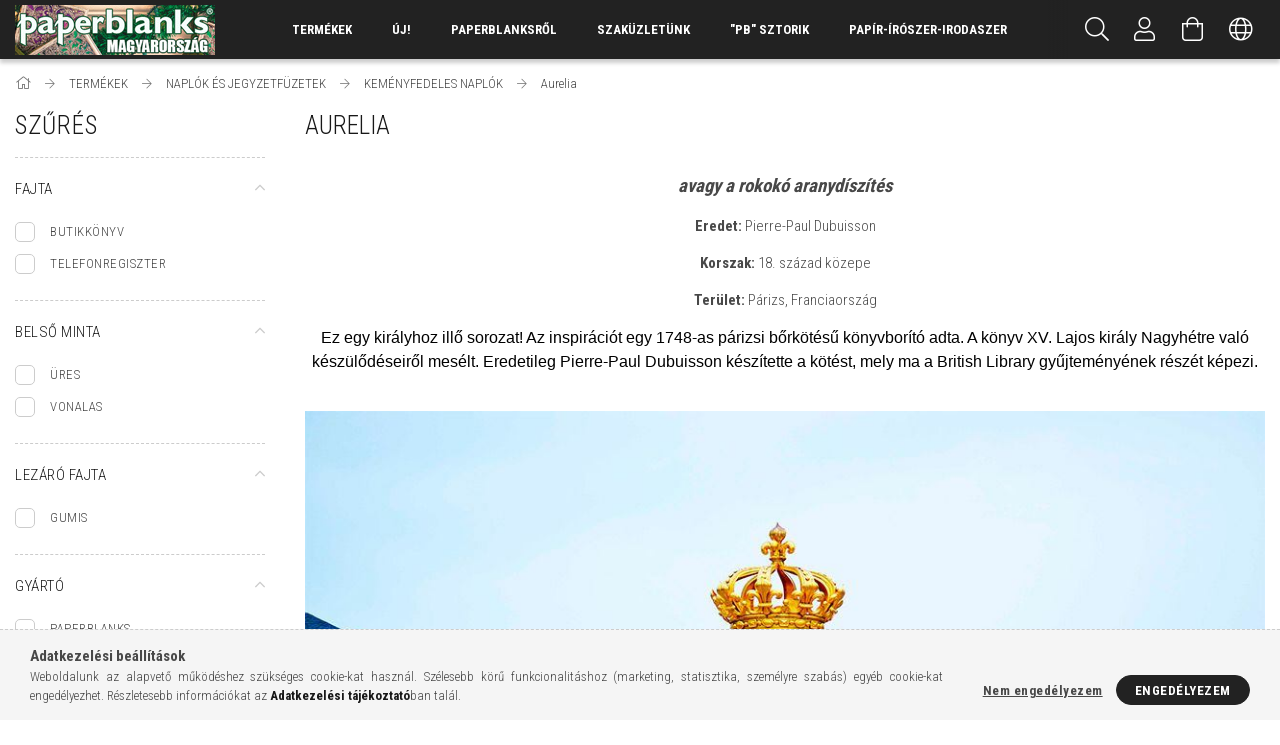

--- FILE ---
content_type: text/html; charset=UTF-8
request_url: https://www.kes-pb.hu/spl/210278/Aurelia
body_size: 23046
content:
<!DOCTYPE html>
<html lang="hu">
<head>
    <meta content="width=device-width, initial-scale=1.0" name="viewport" />
    <link href="https://fonts.googleapis.com/css?family=Roboto+Condensed:300,400,700&display=swap&subset=latin-ext" rel="stylesheet">
    <meta charset="utf-8">
<meta name="description" content="Aurelia, KEMÉNYFEDELES NAPLÓK, NAPLÓK ÉS JEGYZETFÜZETEK, TERMÉKEK, PAPERBLANKS MAGYARORSZÁG - Naptárak, butikkönyvek, jegyzetfüzetek, vendégkönyvek széles válas">
<meta name="robots" content="index, follow">
<meta http-equiv="X-UA-Compatible" content="IE=Edge">
<meta property="og:site_name" content="PAPERBLANKS MAGYARORSZÁG - Naptárak, butikkönyvek, jegyzetfüzetek, vendégkönyvek széles választéka." />
<meta property="og:title" content="Aurelia - KEMÉNYFEDELES NAPLÓK - NAPLÓK ÉS JEGYZETFÜZETEK - ">
<meta property="og:description" content="Aurelia, KEMÉNYFEDELES NAPLÓK, NAPLÓK ÉS JEGYZETFÜZETEK, TERMÉKEK, PAPERBLANKS MAGYARORSZÁG - Naptárak, butikkönyvek, jegyzetfüzetek, vendégkönyvek széles válas">
<meta property="og:type" content="website">
<meta property="og:url" content="https://www.kes-pb.hu/spl/210278/Aurelia">
<meta name="google-site-verification" content="vL6XBmgIwJjCSMG_llVUVOhhyQALO367DBcZr-iFBEo">
<meta name="mobile-web-app-capable" content="yes">
<meta name="apple-mobile-web-app-capable" content="yes">
<meta name="MobileOptimized" content="320">
<meta name="HandheldFriendly" content="true">

<title>Aurelia - KEMÉNYFEDELES NAPLÓK - NAPLÓK ÉS JEGYZETFÜZETEK - </title>


<script>
var service_type="shop";
var shop_url_main="https://www.kes-pb.hu";
var actual_lang="hu";
var money_len="0";
var money_thousend=" ";
var money_dec=",";
var shop_id=28329;
var unas_design_url="https:"+"/"+"/"+"www.kes-pb.hu"+"/"+"!common_design"+"/"+"custom"+"/"+"paperblanks.unas.hu"+"/";
var unas_design_code='0';
var unas_base_design_code='1700';
var unas_design_ver=3;
var unas_design_subver=0;
var unas_shop_url='https://www.kes-pb.hu';
var responsive="yes";
var price_nullcut_disable=1;
var config_plus=new Array();
config_plus['product_tooltip']=1;
config_plus['cart_redirect']=1;
config_plus['money_type']='Ft';
config_plus['money_type_display']='Ft';
var lang_text=new Array();

var UNAS = UNAS || {};
UNAS.shop={"base_url":'https://www.kes-pb.hu',"domain":'www.kes-pb.hu',"username":'paperblanks.unas.hu',"id":28329,"lang":'hu',"currency_type":'Ft',"currency_code":'HUF',"currency_rate":'1',"currency_length":0,"base_currency_length":0,"canonical_url":'https://www.kes-pb.hu/spl/210278/Aurelia'};
UNAS.design={"code":'0',"page":'art'};
UNAS.api_auth="0fcd817c620de024463f1e81667875c5";
UNAS.customer={"email":'',"id":0,"group_id":0,"without_registration":0};
UNAS.shop["category_id"]="210278";
UNAS.shop["only_private_customer_can_purchase"] = false;
 

UNAS.text = {
    "button_overlay_close": `Bezár`,
    "popup_window": `Felugró ablak`,
    "list": `lista`,
    "updating_in_progress": `frissítés folyamatban`,
    "updated": `frissítve`,
    "is_opened": `megnyitva`,
    "is_closed": `bezárva`,
    "deleted": `törölve`,
    "consent_granted": `hozzájárulás megadva`,
    "consent_rejected": `hozzájárulás elutasítva`,
    "field_is_incorrect": `mező hibás`,
    "error_title": `Hiba!`,
    "product_variants": `termék változatok`,
    "product_added_to_cart": `A termék a kosárba került`,
    "product_added_to_cart_with_qty_problem": `A termékből csak [qty_added_to_cart] [qty_unit] került kosárba`,
    "product_removed_from_cart": `A termék törölve a kosárból`,
    "reg_title_name": `Név`,
    "reg_title_company_name": `Cégnév`,
    "number_of_items_in_cart": `Kosárban lévő tételek száma`,
    "cart_is_empty": `A kosár üres`,
    "cart_updated": `A kosár frissült`,
    "mandatory": `Kötelező!`
};


UNAS.text["delete_from_compare"]= `Törlés összehasonlításból`;
UNAS.text["comparison"]= `Összehasonlítás`;

UNAS.text["delete_from_favourites"]= `Törlés a kedvencek közül`;
UNAS.text["add_to_favourites"]= `Kedvencekhez`;








window.lazySizesConfig=window.lazySizesConfig || {};
window.lazySizesConfig.loadMode=1;
window.lazySizesConfig.loadHidden=false;

window.dataLayer = window.dataLayer || [];
function gtag(){dataLayer.push(arguments)};
gtag('js', new Date());
</script>

<script src="https://www.kes-pb.hu/!common_packages/jquery/jquery-3.2.1.js?mod_time=1759314983"></script>
<script src="https://www.kes-pb.hu/!common_packages/jquery/plugins/migrate/migrate.js?mod_time=1759314984"></script>
<script src="https://www.kes-pb.hu/!common_packages/jquery/plugins/tippy/popper-2.4.4.min.js?mod_time=1759314984"></script>
<script src="https://www.kes-pb.hu/!common_packages/jquery/plugins/tippy/tippy-bundle.umd.min.js?mod_time=1759314984"></script>
<script src="https://www.kes-pb.hu/!common_packages/jquery/plugins/autocomplete/autocomplete.js?mod_time=1759314983"></script>
<script src="https://www.kes-pb.hu/!common_packages/jquery/plugins/ui/ui_slider-1.11.4.js?mod_time=1759314984"></script>
<script src="https://www.kes-pb.hu/!common_packages/jquery/plugins/ui/ui_touch-punch.js?mod_time=1759314984"></script>
<script src="https://www.kes-pb.hu/!common_packages/jquery/plugins/cookie/cookie.js?mod_time=1759314984"></script>
<script src="https://www.kes-pb.hu/!common_packages/jquery/plugins/tools/tools-1.2.7.js?mod_time=1759314984"></script>
<script src="https://www.kes-pb.hu/!common_packages/jquery/plugins/lazysizes/lazysizes.min.js?mod_time=1759314984"></script>
<script src="https://www.kes-pb.hu/!common_packages/jquery/own/shop_common/exploded/common.js?mod_time=1769410770"></script>
<script src="https://www.kes-pb.hu/!common_packages/jquery/own/shop_common/exploded/common_overlay.js?mod_time=1759314983"></script>
<script src="https://www.kes-pb.hu/!common_packages/jquery/own/shop_common/exploded/common_shop_popup.js?mod_time=1759314983"></script>
<script src="https://www.kes-pb.hu/!common_packages/jquery/own/shop_common/exploded/common_start_checkout.js?mod_time=1759314983"></script>
<script src="https://www.kes-pb.hu/!common_packages/jquery/own/shop_common/exploded/design_1500.js?mod_time=1759314983"></script>
<script src="https://www.kes-pb.hu/!common_packages/jquery/own/shop_common/exploded/function_change_address_on_order_methods.js?mod_time=1759314983"></script>
<script src="https://www.kes-pb.hu/!common_packages/jquery/own/shop_common/exploded/function_check_password.js?mod_time=1759314983"></script>
<script src="https://www.kes-pb.hu/!common_packages/jquery/own/shop_common/exploded/function_check_zip.js?mod_time=1767692285"></script>
<script src="https://www.kes-pb.hu/!common_packages/jquery/own/shop_common/exploded/function_compare.js?mod_time=1759314983"></script>
<script src="https://www.kes-pb.hu/!common_packages/jquery/own/shop_common/exploded/function_customer_addresses.js?mod_time=1769410770"></script>
<script src="https://www.kes-pb.hu/!common_packages/jquery/own/shop_common/exploded/function_delivery_point_select.js?mod_time=1759314983"></script>
<script src="https://www.kes-pb.hu/!common_packages/jquery/own/shop_common/exploded/function_favourites.js?mod_time=1759314983"></script>
<script src="https://www.kes-pb.hu/!common_packages/jquery/own/shop_common/exploded/function_infinite_scroll.js?mod_time=1759314983"></script>
<script src="https://www.kes-pb.hu/!common_packages/jquery/own/shop_common/exploded/function_language_and_currency_change.js?mod_time=1759314983"></script>
<script src="https://www.kes-pb.hu/!common_packages/jquery/own/shop_common/exploded/function_param_filter.js?mod_time=1764233415"></script>
<script src="https://www.kes-pb.hu/!common_packages/jquery/own/shop_common/exploded/function_postsale.js?mod_time=1759314983"></script>
<script src="https://www.kes-pb.hu/!common_packages/jquery/own/shop_common/exploded/function_product_print.js?mod_time=1759314983"></script>
<script src="https://www.kes-pb.hu/!common_packages/jquery/own/shop_common/exploded/function_product_subscription.js?mod_time=1759314983"></script>
<script src="https://www.kes-pb.hu/!common_packages/jquery/own/shop_common/exploded/function_recommend.js?mod_time=1759314983"></script>
<script src="https://www.kes-pb.hu/!common_packages/jquery/own/shop_common/exploded/function_saved_cards.js?mod_time=1759314983"></script>
<script src="https://www.kes-pb.hu/!common_packages/jquery/own/shop_common/exploded/function_saved_filter_delete.js?mod_time=1759314983"></script>
<script src="https://www.kes-pb.hu/!common_packages/jquery/own/shop_common/exploded/function_search_smart_placeholder.js?mod_time=1759314983"></script>
<script src="https://www.kes-pb.hu/!common_packages/jquery/own/shop_common/exploded/function_vote.js?mod_time=1759314983"></script>
<script src="https://www.kes-pb.hu/!common_packages/jquery/own/shop_common/exploded/page_cart.js?mod_time=1767791927"></script>
<script src="https://www.kes-pb.hu/!common_packages/jquery/own/shop_common/exploded/page_customer_addresses.js?mod_time=1768291153"></script>
<script src="https://www.kes-pb.hu/!common_packages/jquery/own/shop_common/exploded/page_order_checkout.js?mod_time=1759314983"></script>
<script src="https://www.kes-pb.hu/!common_packages/jquery/own/shop_common/exploded/page_order_details.js?mod_time=1759314983"></script>
<script src="https://www.kes-pb.hu/!common_packages/jquery/own/shop_common/exploded/page_order_methods.js?mod_time=1760086915"></script>
<script src="https://www.kes-pb.hu/!common_packages/jquery/own/shop_common/exploded/page_order_return.js?mod_time=1759314983"></script>
<script src="https://www.kes-pb.hu/!common_packages/jquery/own/shop_common/exploded/page_order_send.js?mod_time=1759314983"></script>
<script src="https://www.kes-pb.hu/!common_packages/jquery/own/shop_common/exploded/page_order_subscriptions.js?mod_time=1759314983"></script>
<script src="https://www.kes-pb.hu/!common_packages/jquery/own/shop_common/exploded/page_order_verification.js?mod_time=1759314983"></script>
<script src="https://www.kes-pb.hu/!common_packages/jquery/own/shop_common/exploded/page_product_details.js?mod_time=1759314983"></script>
<script src="https://www.kes-pb.hu/!common_packages/jquery/own/shop_common/exploded/page_product_list.js?mod_time=1759314983"></script>
<script src="https://www.kes-pb.hu/!common_packages/jquery/own/shop_common/exploded/page_product_reviews.js?mod_time=1759314983"></script>
<script src="https://www.kes-pb.hu/!common_packages/jquery/own/shop_common/exploded/page_reg.js?mod_time=1759314983"></script>
<script src="https://www.kes-pb.hu/!common_packages/jquery/plugins/hoverintent/hoverintent.js?mod_time=1759314984"></script>
<script src="https://www.kes-pb.hu/!common_packages/jquery/own/shop_tooltip/shop_tooltip.js?mod_time=1759314983"></script>
<script src="https://www.kes-pb.hu/!common_packages/jquery/plugins/waypoints/waypoints-4.0.0.js?mod_time=1759314984"></script>
<script src="https://www.kes-pb.hu/!common_packages/jquery/plugins/responsive_menu/responsive_menu-unas.js?mod_time=1759314984"></script>
<script src="https://www.kes-pb.hu/!common_design/base/001700/main.js?mod_time=1759314986"></script>
<script src="https://www.kes-pb.hu/!common_packages/jquery/plugins/slick/slick.js?mod_time=1759314984"></script>

<link href="https://www.kes-pb.hu/temp/shop_28329_f9371acc60beaefaf269457e4c6f6713.css?mod_time=1769515941" rel="stylesheet" type="text/css">

<link href="https://www.kes-pb.hu/spl/210278/Aurelia" rel="canonical">
<link href="https://www.kes-pb.hu/shop_ordered/28329/design_pic/favicon.ico" rel="shortcut icon">
<script>
        var google_consent=1;
    
        gtag('consent', 'default', {
           'ad_storage': 'denied',
           'ad_user_data': 'denied',
           'ad_personalization': 'denied',
           'analytics_storage': 'denied',
           'functionality_storage': 'denied',
           'personalization_storage': 'denied',
           'security_storage': 'granted'
        });

    
        gtag('consent', 'update', {
           'ad_storage': 'denied',
           'ad_user_data': 'denied',
           'ad_personalization': 'denied',
           'analytics_storage': 'denied',
           'functionality_storage': 'denied',
           'personalization_storage': 'denied',
           'security_storage': 'granted'
        });

        </script>
    <script async src="https://www.googletagmanager.com/gtag/js?id=UA-109673092-1"></script>    <script>
    gtag('config', 'UA-109673092-1');

        </script>
        <script>
    var google_analytics=1;

            gtag('event', 'view_item_list', {
              "currency": "HUF",
              "items": [
                                        {
                          "item_id": "9781439744017",
                          "item_name": "  Paperblanks butikkönyv Aurelia ultra vonalas (9781439744017)",
                                                    "item_category": "TERMÉKEK/NAPLÓK ÉS JEGYZETFÜZETEK/KEMÉNYFEDELES NAPLÓK/Aurelia",                          "price": '11961',
                          "list_position": 1,
                          "list_name": 'TERMÉKEK/NAPLÓK ÉS JEGYZETFÜZETEK/KEMÉNYFEDELES NAPLÓK/Aurelia'
                      }
                    ,                      {
                          "item_id": "9781439744000",
                          "item_name": "Paperblanks butikkönyv Aurelia grande üres (9781439744000)",
                                                    "item_category": "TERMÉKEK/NAPLÓK ÉS JEGYZETFÜZETEK/KEMÉNYFEDELES NAPLÓK/Aurelia",                          "price": '14526',
                          "list_position": 2,
                          "list_name": 'TERMÉKEK/NAPLÓK ÉS JEGYZETFÜZETEK/KEMÉNYFEDELES NAPLÓK/Aurelia'
                      }
                    ,                      {
                          "item_id": "9781439764091",
                          "item_name": "Paperblanks telefonregiszter Aurelia ultra  (9781439764091)",
                                                    "item_category": "TERMÉKEK/NAPLÓK ÉS JEGYZETFÜZETEK/KEMÉNYFEDELES NAPLÓK/Aurelia",                          "price": '11961',
                          "list_position": 3,
                          "list_name": 'TERMÉKEK/NAPLÓK ÉS JEGYZETFÜZETEK/KEMÉNYFEDELES NAPLÓK/Aurelia'
                      }
                                  ],
              'non_interaction': true
        });
           </script>
       <script>
        var google_ads=1;

                gtag('event','remarketing', {
            'ecomm_pagetype': 'category',
            'ecomm_prodid': ["9781439744017","9781439744000","9781439764091"]        });
            </script>
    
    <script>
    var facebook_pixel=1;
    /* <![CDATA[ */
        !function(f,b,e,v,n,t,s){if(f.fbq)return;n=f.fbq=function(){n.callMethod?
            n.callMethod.apply(n,arguments):n.queue.push(arguments)};if(!f._fbq)f._fbq=n;
            n.push=n;n.loaded=!0;n.version='2.0';n.queue=[];t=b.createElement(e);t.async=!0;
            t.src=v;s=b.getElementsByTagName(e)[0];s.parentNode.insertBefore(t,s)}(window,
                document,'script','//connect.facebook.net/en_US/fbevents.js');

        fbq('init', '808377416907665');
                fbq('track', 'PageView', {}, {eventID:'PageView.aXnnfOj6Wo2nihV_mT_u4AAAeBk'});
        
        $(document).ready(function() {
            $(document).on("addToCart", function(event, product_array){
                facebook_event('AddToCart',{
					content_name: product_array.name,
					content_category: product_array.category,
					content_ids: [product_array.sku],
					contents: [{'id': product_array.sku, 'quantity': product_array.qty}],
					content_type: 'product',
					value: product_array.price,
					currency: 'HUF'
				}, {eventID:'AddToCart.' + product_array.event_id});
            });

            $(document).on("addToFavourites", function(event, product_array){
                facebook_event('AddToWishlist', {
                    content_ids: [product_array.sku],
                    content_type: 'product'
                }, {eventID:'AddToFavourites.' + product_array.event_id});
            });
        });

    /* ]]> */
    </script>

    
</head>














<body class='design_ver3' id="ud_shop_art">
<div id="image_to_cart" style="display:none; position:absolute; z-index:100000;"></div>
<div class="overlay_common overlay_warning" id="overlay_cart_add"></div>
<script>$(document).ready(function(){ overlay_init("cart_add",{"onBeforeLoad":false}); });</script>
<div class="overlay_common overlay_dialog" id="overlay_save_filter"></div>
<script>$(document).ready(function(){ overlay_init("save_filter",{"closeOnEsc":true,"closeOnClick":true}); });</script>
<div id="overlay_login_outer"></div>	
	<script>
	$(document).ready(function(){
	    var login_redir_init="";

		$("#overlay_login_outer").overlay({
			onBeforeLoad: function() {
                var login_redir_temp=login_redir_init;
                if (login_redir_act!="") {
                    login_redir_temp=login_redir_act;
                    login_redir_act="";
                }

									$.ajax({
						type: "GET",
						async: true,
						url: "https://www.kes-pb.hu/shop_ajax/ajax_popup_login.php",
						data: {
							shop_id:"28329",
							lang_master:"hu",
                            login_redir:login_redir_temp,
							explicit:"ok",
							get_ajax:"1"
						},
						success: function(data){
							$("#overlay_login_outer").html(data);
							if (unas_design_ver >= 5) $("#overlay_login_outer").modal('show');
							$('#overlay_login1 input[name=shop_pass_login]').keypress(function(e) {
								var code = e.keyCode ? e.keyCode : e.which;
								if(code.toString() == 13) {		
									document.form_login_overlay.submit();		
								}	
							});	
						}
					});
								},
			top: 50,
			mask: {
	color: "#000000",
	loadSpeed: 200,
	maskId: "exposeMaskOverlay",
	opacity: 0.7
},
			closeOnClick: (config_plus['overlay_close_on_click_forced'] === 1),
			onClose: function(event, overlayIndex) {
				$("#login_redir").val("");
			},
			load: false
		});
		
			});
	function overlay_login() {
		$(document).ready(function(){
			$("#overlay_login_outer").overlay().load();
		});
	}
	function overlay_login_remind() {
        if (unas_design_ver >= 5) {
            $("#overlay_remind").overlay().load();
        } else {
            $(document).ready(function () {
                $("#overlay_login_outer").overlay().close();
                setTimeout('$("#overlay_remind").overlay().load();', 250);
            });
        }
	}

    var login_redir_act="";
    function overlay_login_redir(redir) {
        login_redir_act=redir;
        $("#overlay_login_outer").overlay().load();
    }
	</script>  
	<div class="overlay_common overlay_info" id="overlay_remind"></div>
<script>$(document).ready(function(){ overlay_init("remind",[]); });</script>

	<script>
    	function overlay_login_error_remind() {
		$(document).ready(function(){
			load_login=0;
			$("#overlay_error").overlay().close();
			setTimeout('$("#overlay_remind").overlay().load();', 250);	
		});
	}
	</script>  
	<div class="overlay_common overlay_info" id="overlay_newsletter"></div>
<script>$(document).ready(function(){ overlay_init("newsletter",[]); });</script>

<script>
function overlay_newsletter() {
    $(document).ready(function(){
        $("#overlay_newsletter").overlay().load();
    });
}
</script>
<div class="overlay_common overlay_error" id="overlay_script"></div>
<script>$(document).ready(function(){ overlay_init("script",[]); });</script>
    <script>
    $(document).ready(function() {
        $.ajax({
            type: "GET",
            url: "https://www.kes-pb.hu/shop_ajax/ajax_stat.php",
            data: {master_shop_id:"28329",get_ajax:"1"}
        });
    });
    </script>
    

<div id="container" class="page_shop_art_210278 page-box">
	

    <header class="header js-header">
        <div class="header-container container usn">
            <div class="header-inner d-flex no-gutters align-items-center justify-content-between">
                



<div class="js-element header_logo_img-container line-height-1 col-auto pr-3 flex-shrink-1 header-logo" data-element-name="header_logo">
    
        
        <a href="https://kes-pb.hu">
        <picture>
            
            <source media="(max-width: 479.8px)" srcset="https://www.kes-pb.hu/!common_design/custom/paperblanks.unas.hu/element/layout_hu_header_logo-200x50_1_default.jpg?time=1667650356">
            
            
            <source media="(max-width: 767.8px)" srcset="https://www.kes-pb.hu/!common_design/custom/paperblanks.unas.hu/element/layout_hu_header_logo-200x50_1_default.jpg?time=1667650356">
            
            
            <source media="(max-width: 1023.8px)" srcset="https://www.kes-pb.hu/!common_design/custom/paperblanks.unas.hu/element/layout_hu_header_logo-200x50_1_default.jpg?time=1667650356">
            
            <img fetchpriority="high" width="200" height="50"
                 class="header_logo" src="https://www.kes-pb.hu/!common_design/custom/paperblanks.unas.hu/element/layout_hu_header_logo-200x50_1_default.jpg?time=1667650356"
                 
                 
                 alt="PAPERBLANKS MAGYARORSZÁG - Naptárak, butikkönyvek, jegyzetfüzetek, vendégkönyvek széles választéka."
            >
        </picture></a>
        
        
    
</div>

                <div class="col header-menus px-4 align-self-stretch d-none d-xl-block">
                    <div class="main-menu h-100 text-center">
                        <ul class="main-menu__list d-xl-inline-flex align-items-center h-100">
                            




    <li class='cat-box__item cat-box__id-335389 cat-box__item-level-0 has-item is-selected cat-dropdown--wide'>
        <a class='cat-box__name' href='https://www.kes-pb.hu/sct/335389/TERMEKEK'
            >
           <div class="cat-box__name-text line-clamp--3-12">TERMÉKEK</div>
        </a>
    

        <div class="cat-box__level-0 drop-shadow-b no-gutters ">
            
                <div class="col row cat-box__inner-levels">
                    
<div class="cat-box__level-1 mb-4 cat-box__item-231633">
    <a class="cat-box__level-1-name d-block line-height-12 " href="https://www.kes-pb.hu/shop_artspec.php?artspec=2&source_cat=231633">
        ÚJDONSÁGOK!

        
    </a>
    
</div>

<div class="cat-box__level-1 mb-4 cat-box__item-497026">
    <a class="cat-box__level-1-name d-block line-height-12 " href="https://www.kes-pb.hu/NAPTARAK">
        NAPTÁRAK

        
    </a>
    
        



<div class="cat-box__level-2 pt-2">

    
        <a class="cat-box__level-2-name line-height-12 d-block cat-box__item-531312 " href="https://www.kes-pb.hu/2025-2026-OS-NAPTARAK-2025-07-2026-12">2025/2026-OS NAPTÁRAK (2025.07-2026.12)</a>
    
        <a class="cat-box__level-2-name line-height-12 d-block cat-box__item-317903 " href="https://www.kes-pb.hu/2025-OS-NAPTARAK-2026-01-2026-12">2026-OS NAPTÁRAK (2026.01-2026.12)</a>
    

    

</div>

    
</div>

<div class="cat-box__level-1 mb-4 cat-box__item-692248">
    <a class="cat-box__level-1-name d-block line-height-12 is-selected" href="https://www.kes-pb.hu/sct/692248/NAPLOK-ES-JEGYZETFUZETEK">
        NAPLÓK ÉS JEGYZETFÜZETEK

        
    </a>
    
        



<div class="cat-box__level-2 pt-2">

    
        <a class="cat-box__level-2-name line-height-12 d-block cat-box__item-944701 is-selected" href="https://www.kes-pb.hu/sct/944701/KEMENYFEDELES-NAPLOK">KEMÉNYFEDELES NAPLÓK</a>
    
        <a class="cat-box__level-2-name line-height-12 d-block cat-box__item-815833 " href="https://www.kes-pb.hu/spl/815833/PUHAFEDELES-FLEXI-FUZETEK">PUHAFEDELES &quot;FLEXI&quot; FÜZETEK</a>
    
        <a class="cat-box__level-2-name line-height-12 d-block cat-box__item-297666 " href="https://www.kes-pb.hu/spl/297666/PONTOZOTT-NAPLOK-ES-FLEXI-FUZETEK">PONTOZOTT NAPLÓK ÉS &quot;FLEXI&quot; FÜZETEK</a>
    
        <a class="cat-box__level-2-name line-height-12 d-block cat-box__item-697098 " href="https://www.kes-pb.hu/FUZOTT-NOTESZEK">FŰZÖTT NOTESZEK</a>
    
        <a class="cat-box__level-2-name line-height-12 d-block cat-box__item-912174 " href="https://www.kes-pb.hu/PUHAFEDELESFLEXIFUZETEK">PUHAFEDELES&quot;FLEXI&quot;FÜZETEK</a>
    

    

</div>

    
</div>

<div class="cat-box__level-1 mb-4 cat-box__item-757727">
    <a class="cat-box__level-1-name d-block line-height-12 " href="https://www.kes-pb.hu/sct/757727/KULONLEGES-ALKALMAKRA">
        KÜLÖNLEGES ALKALMAKRA

        
    </a>
    
        



<div class="cat-box__level-2 pt-2">

    
        <a class="cat-box__level-2-name line-height-12 d-block cat-box__item-787283 " href="https://www.kes-pb.hu/spl/787283/5-EVES-NAPLOK">5 ÉVES NAPLÓK</a>
    
        <a class="cat-box__level-2-name line-height-12 d-block cat-box__item-648215 " href="https://www.kes-pb.hu/shop_search.php?search=vend%C3%A9gk%C3%B6nyv&source_cat=648215">VENDÉGKÖNYVEK</a>
    
        <a class="cat-box__level-2-name line-height-12 d-block cat-box__item-218496 " href="https://www.kes-pb.hu/spl/218496/VAZLATFUZETEK">VÁZLATFÜZETEK</a>
    

    

</div>

    
</div>

<div class="cat-box__level-1 mb-4 cat-box__item-837818">
    <a class="cat-box__level-1-name d-block line-height-12 " href="https://www.kes-pb.hu/sct/837818/TAROLAS-ES-RENDEZES">
        TÁROLÁS ÉS RENDEZÉS

        
    </a>
    
        



<div class="cat-box__level-2 pt-2">

    
        <a class="cat-box__level-2-name line-height-12 d-block cat-box__item-449460 " href="https://www.kes-pb.hu/shop_search.php?search=dokumentum+tart%C3%B3&source_cat=449460">DOKUMENTUM TARTÓK</a>
    
        <a class="cat-box__level-2-name line-height-12 d-block cat-box__item-104163 " href="https://www.kes-pb.hu/spl/104163/TOLLTARTOK">TOLLTARTÓK</a>
    
        <a class="cat-box__level-2-name line-height-12 d-block cat-box__item-282848 " href="https://www.kes-pb.hu/sct/282848/EXCHANGE-TABLETTOKOK">EXCHANGE - TABLETTOKOK</a>
    
        <a class="cat-box__level-2-name line-height-12 d-block cat-box__item-559071 " href="https://www.kes-pb.hu/DOKUMENTUMTARTOK">DOKUMENTUMTARTÓK</a>
    

    

</div>

    
</div>

<div class="cat-box__level-1 mb-4 cat-box__item-169229">
    <a class="cat-box__level-1-name d-block line-height-12 " href="https://www.kes-pb.hu/sct/169229/KIEGESZITOK">
        KIEGÉSZÍTŐK

        
    </a>
    
        



<div class="cat-box__level-2 pt-2">

    
        <a class="cat-box__level-2-name line-height-12 d-block cat-box__item-472791 " href="https://www.kes-pb.hu/CERUZAK">CERUZÁK</a>
    
        <a class="cat-box__level-2-name line-height-12 d-block cat-box__item-698619 " href="https://www.kes-pb.hu/spl/698619/KONYVJELZOK">KÖNYVJELZŐK</a>
    
        <a class="cat-box__level-2-name line-height-12 d-block cat-box__item-702602 " href="https://www.kes-pb.hu/shop_search.php?search=t%C3%A1ska&source_cat=702602">VÁSZON TÁSKÁK</a>
    
        <a class="cat-box__level-2-name line-height-12 d-block cat-box__item-296528 " href="https://www.kes-pb.hu/spl/296528/KIRAKOSOK-PUZZLE">KIRAKÓSOK (PUZZLE)</a>
    
        <a class="cat-box__level-2-name line-height-12 d-block cat-box__item-203359 " href="https://www.kes-pb.hu/spl/203359/TOLL-BUJTATOK">TOLL BÚJTATÓK</a>
    

    
        <a class="cat-box__more-btn text-muted btn--text d-block icon--a-chevron-right icon--sm" href="https://www.kes-pb.hu/sct/169229/KIEGESZITOK">Több</a>
    

</div>

    
</div>

                </div>
                
            

            
        </div>

    
    </li>


                            <li class="menu_item_plus menu_item_1" id="d_menu_item_id_751138"><a href="https://www.kes-pb.hu/shop_artspec.php?artspec=2" target="_top">ÚJ!</a></li><li class="menu_item_plus menu_item_2" id="d_menu_item_id_988330"><a href="https://www.kes-pb.hu/spg/988330/Paperblanksrol" target="_top">Paperblanksről</a></li><li class="menu_item_plus menu_item_3" id="d_menu_item_id_502916"><a href="https://www.kes-pb.hu/spg/502916/SZAKUZLETUNK" target="_top">SZAKÜZLETÜNK</a></li><li class="menu_item_plus menu_item_4" id="d_menu_item_id_801821"><a href="https://www.kes-pb.hu/akepekmogott" target="_top">&quot;PB&quot; SZTORIK</a></li><li class="menu_item_plus menu_item_5" id="d_menu_item_id_289208"><a href="https://kes.hu" target="_blank">PAPÍR-ÍRÓSZER-IRODASZER</a></li>
                        </ul>
                    </div>
                </div>
                <div class="col-auto header-buttons align-self-stretch d-flex no-gutters justify-content-end align-items-center ml-auto">
                    <div class="cat-box js-dropdown-container d-flex align-items-center align-self-stretch">
                        <button class="cat-box__btn cat-box__btn--mobile header-btn js-dropdown--btn dropdown--btn d-xl-none">
                            <span class="cat-box__btn-icon header-icon"><span></span><span></span><span></span><span></span></span>
                        </button>
                        <div class="cat-box__dropdown dropdown--content js-dropdown--content">
                            <div class="cat-box--mobile h-100">
                                <div id="responsive_cat_menu"><div id="responsive_cat_menu_content"><script>var responsive_menu='$(\'#responsive_cat_menu ul\').responsive_menu({ajax_type: "GET",ajax_param_str: "cat_key|aktcat",ajax_url: "https://www.kes-pb.hu/shop_ajax/ajax_box_cat.php",ajax_data: "master_shop_id=28329&lang_master=hu&get_ajax=1&type=responsive_call&box_var_name=shop_cat&box_var_already=no&box_var_responsive=yes&box_var_scroll_top=no&box_var_section=content&box_var_highlight=yes&box_var_type=normal&box_var_multilevel_id=responsive_cat_menu",menu_id: "responsive_cat_menu",scroll_top: "no"});'; </script><div class="responsive_menu"><div class="responsive_menu_nav"><div class="responsive_menu_navtop"><div class="responsive_menu_back "></div><div class="responsive_menu_title ">&nbsp;</div><div class="responsive_menu_close "></div></div><div class="responsive_menu_navbottom"></div></div><div class="responsive_menu_content"><ul style="display:none;"><li class="active_menu"><div class="next_level_arrow"></div><span class="ajax_param">335389|210278</span><a href="https://www.kes-pb.hu/sct/335389/TERMEKEK" class="text_small has_child resp_clickable" onclick="return false;">TERMÉKEK</a></li><li class="responsive_menu_item_page"><span class="ajax_param">9999999751138|1</span><a href="https://www.kes-pb.hu/shop_artspec.php?artspec=2" class="text_small responsive_menu_page resp_clickable" onclick="return false;" target="_top">ÚJ!</a></li><li class="responsive_menu_item_page"><span class="ajax_param">9999999988330|1</span><a href="https://www.kes-pb.hu/spg/988330/Paperblanksrol" class="text_small responsive_menu_page resp_clickable" onclick="return false;" target="_top">Paperblanksről</a></li><li class="responsive_menu_item_page"><span class="ajax_param">9999999502916|1</span><a href="https://www.kes-pb.hu/spg/502916/SZAKUZLETUNK" class="text_small responsive_menu_page resp_clickable" onclick="return false;" target="_top">SZAKÜZLETÜNK</a></li><li class="responsive_menu_item_page"><span class="ajax_param">9999999801821|1</span><a href="https://www.kes-pb.hu/akepekmogott" class="text_small responsive_menu_page resp_clickable" onclick="return false;" target="_top">&quot;PB&quot; SZTORIK</a></li><li class="responsive_menu_item_page"><span class="ajax_param">9999999289208|1</span><a href="https://kes.hu" class="text_small responsive_menu_page resp_clickable" onclick="return false;" target="_top">PAPÍR-ÍRÓSZER-IRODASZER</a></li></ul></div></div></div></div>
                            </div>
                        </div>
                    </div>
                    <div class="search js-dropdown-container d-flex align-items-center align-self-stretch browser-is-chrome">
    <button class="search__btn header-btn js-dropdown--btn dropdown--btn" aria-label="Keresés">
        <span class="search__icon icon--search header-icon"></span>
    </button>
    <div class="search__content-wrap js-dropdown--content dropdown--content">
        <div id="box_search_content" class="position-relative">
            <form name="form_include_search" id="form_include_search" action="https://www.kes-pb.hu/shop_search.php" method="get">
                <input data-stay-visible-breakpoint="10000" name="search" id="box_search_input" value=""
                       type="text" pattern=".{3,100}" maxlength="100" class="text_small ac_input js-search-input"
                       title="Hosszabb kereső kifejezést írjon be!" placeholder="Keresés"
                       autocomplete="off" required
                >
                <div class="search__search-btn-outer">
                    <button class="search__search-btn btn--text text-center icon--arrow-right" type="submit" title="Keresés"></button>
                </div>
                <div class="search__loading">
                    <div class="loading-spinner--small"></div>
                </div>
            </form>
            <div class="ac_results"></div>
        </div>
    </div>
</div>
<script>
    $(document).ready(function(){
        $(document).on('smartSearchInputLoseFocus', function(){
            if ($('.js-search-smart-autocomplete').length>0) {
                setTimeout(function () {
                    let height = $(window).height() - ($('.js-search-smart-autocomplete').offset().top - $(window).scrollTop()) - 20;
                    $('.search-smart-autocomplete').css('max-height', height + 'px');
                }, 300);
            }
        });
    });
</script>


                    


    
        <div class="profile js-dropdown-container d-flex align-items-center align-self-stretch">
            <button class="profile__btn header-btn js-profile-btn js-dropdown--btn dropdown--btn" aria-label="Profil" id="profile__btn">
                <span class="profile__btn-icon header-icon icon--head"></span>
            </button>
            

            
                <div class="profile__dropdown dropdown--content dropdown--content-r js-dropdown--content">
                    

                    

                        <form name="form_login" action="https://www.kes-pb.hu/shop_logincheck.php" method="post"><input name="file_back" type="hidden" value="/spl/210278/Aurelia"><input type="hidden" name="login_redir" value="" id="login_redir">
                        <div class="login-box__form-inner border-bottom py-3 px-4">
                             <input name="shop_user_login" id="shop_user_login" type="text" maxlength="100" class="mb-3" placeholder="Email" autocapitalize="off">
                             <input name="shop_pass_login" id="shop_pass_login" type="password" maxlength="100" class="mb-3" placeholder="Jelszó" autocapitalize="off">

                            <div class="login-box__login-buttons d-flex mb-3">
                                

                                
                                <iframe class="google_login mr-2 overflow-hidden" src="https://cluster4.unas.hu/shop_google_login.php?url=https%3A%2F%2Fwww.kes-pb.hu&text=Bel%C3%A9p%C3%A9s+Google+fi%C3%B3kkal&type=&align=center&design=%2Fcustom%2Fpaperblanks.unas.hu%2F"></iframe>
                                
                                <button class="flex-grow-1 btn btn--primary" type="submit">Belép</button>
                            </div>
                        </div>
                        </form>

                        <div class="login-box__other-buttons pt-4 px-4">
                            
                            <div class="btn-wrap">
                                <button type="button" class="login-box__remind-btn btn--link" onclick="overlay_login_remind()">Elfelejtettem a jelszavamat</button>
                            </div>
                            
                            <div class="btn-wrap">
                                <a class="login-box__reg-btn btn btn--link" href="https://www.kes-pb.hu/shop_reg.php?no_reg=0">Regisztráció</a>
                            </div>
                        </div>
                    
				</div>
            
        </div>
    

                    


    <div id='box_cart_content' class='cart d-flex align-items-center align-self-stretch js-dropdown-container'>



<button class="cart-box__btn header-btn js-dropdown--btn dropdown--btn" aria-label="Kosár megtekintése">
    <span class="cart-box__btn-icon header-icon icon--cart">
        
    </span>
</button>
<div class='dropdown--content dropdown--content-r js-dropdown--content cart-box__dropdown'>

    

    
        <div class="cart-box__empty">
            
                <span class="cart-box__empty-text">A kosár üres.</span>
            

            

            <a class="cart-box__jump-to-products-btn btn--link color--primary" href="https://www.kes-pb.hu/sct/0/">Vásárláshoz kattintson ide!</a>

            
        </div>
    
</div>





</div>


                    <div class="lang-and-cur js-lang-and-cur js-dropdown-container align-items-center align-self-stretch">
                        <button class="lang-and-cur__btn header-btn js-dropdown--btn dropdown--btn">
                            <span class="lang-and-cur__btn-icon icon--globe header-icon"></span>
                        </button>
                        <div class="lang-and-cur__dropdown dropdown--content dropdown--content-r js-dropdown--content text-center">
                            <div class="lang">
                                <div class="lang__content py-3"></div>
                            </div>
                            <div class="currency">
                                <div class="currency__content pt-3">

    <form action="https://www.kes-pb.hu/shop_moneychange.php" name="form_moneychange" method="post"><input name="file_back" type="hidden" value="/spl/210278/Aurelia">

    <div class="form-group fs-0">
        <input class="currency__radio" id="-1" type="radio" name="session_money_select" value="-1"  checked>
        <label class="currency__label" for="-1">Ft (HUF)</label>

        
            <input class="currency__radio" id="0" onclick="document.form_moneychange.submit();" type="radio" name="session_money_select" value="0" >
            <label class="currency__label" for="0">EUR - €</label>
        
            <input class="currency__radio" id="1" onclick="document.form_moneychange.submit();" type="radio" name="session_money_select" value="1" >
            <label class="currency__label" for="1">USD - $</label>
        
    </div>

    </form>

</div>
                            </div>
                        </div>
                    </div>
                </div>
            </div>
        </div>
    </header>

    <div class="content container py-3 py-sm-4 js-content">
        <div class="row no-gutters">
            <div class='col-12 main__breadcrumb'><div id='breadcrumb'><div class="breadcrumb">
    <span class="breadcrumb__item breadcrumb__home is-clickable ">
        
        <a href="https://www.kes-pb.hu/sct/0/" class="breadcrumb-link breadcrumb-home-link" title="Főkategória">
        
            <span class='breadcrumb__text'>Főkategória</span>
        
        </a>
        
    </span>
    
        <span class="breadcrumb__item">
            
            <a href="https://www.kes-pb.hu/sct/335389/TERMEKEK" class="breadcrumb-link">
                <span class="breadcrumb__text">TERMÉKEK</span>
            </a>
            

            

            <script>
                    $("document").ready(function(){
                        $(".js-cat-menu-335389").addClass("is-selected");
                    });
                </script>
        </span>
    
        <span class="breadcrumb__item">
            
            <a href="https://www.kes-pb.hu/sct/692248/NAPLOK-ES-JEGYZETFUZETEK" class="breadcrumb-link">
                <span class="breadcrumb__text">NAPLÓK ÉS JEGYZETFÜZETEK</span>
            </a>
            

            

            <script>
                    $("document").ready(function(){
                        $(".js-cat-menu-692248").addClass("is-selected");
                    });
                </script>
        </span>
    
        <span class="breadcrumb__item">
            
            <a href="https://www.kes-pb.hu/sct/944701/KEMENYFEDELES-NAPLOK" class="breadcrumb-link">
                <span class="breadcrumb__text">KEMÉNYFEDELES NAPLÓK</span>
            </a>
            

            

            <script>
                    $("document").ready(function(){
                        $(".js-cat-menu-944701").addClass("is-selected");
                    });
                </script>
        </span>
    
        <span class="breadcrumb__item">
            

            
                <span class="breadcrumb__text">Aurelia</span>
            

            <script>
                    $("document").ready(function(){
                        $(".js-cat-menu-210278").addClass("is-selected");
                    });
                </script>
        </span>
    
</div></div></div>
            <div class="side-box order-2 pt-5 pt-xl-0 order-xl-1 col-custom-xl-5 pl-0 js-side-box">
                <div id='box_container_shop_filter' class='filter-cache-exists box_container_1'>
                <div class="box">
                    <div class="box__title"><div class="box__title-inner title--theme-1">Szűrés</div></div>
                    <div class="box__content mb-5">
<div id='reload1_box_filter_content' class='box_content text_normal'>
 

 
 
 
 
 
 
 <div class='product_filter_group' id='reload1_param_71123_group'>

 <div class='product_filter_title text_normal' id='reload1_param_71123_title'><strong>FAJTA </strong></div>
 <div class='product_filter_content product_filter_type_text product_filter_71123_content text_normal ' id='reload1_param_71123_content'>
 
 
 

 
 <div class='product_filter_text text_normal'>
 <div class='product_filter_checkbox'><span class='text_input text_input_checkbox'>
 <input type='checkbox' onclick='filter_activate_delay("reload1_");' value='BUTIKKÖNYV' id='reload1_product_filter_checkbox_71123_0d17a9982340135aad7891dbf46b1c20'>
 </span></div>
 <div class='product_filter_text_inner'>
 <label for='reload1_product_filter_checkbox_71123_0d17a9982340135aad7891dbf46b1c20' class='product_filter_link text_normal'>
 BUTIKKÖNYV
 </label>
 </div>
 
 <div class='clear_fix'></div>
 </div>
 

 

 

 
 
 
 

 
 <div class='product_filter_text text_normal'>
 <div class='product_filter_checkbox'><span class='text_input text_input_checkbox'>
 <input type='checkbox' onclick='filter_activate_delay("reload1_");' value='TELEFONREGISZTER' id='reload1_product_filter_checkbox_71123_dea4bdbf314fac78671f44953a3741e6'>
 </span></div>
 <div class='product_filter_text_inner'>
 <label for='reload1_product_filter_checkbox_71123_dea4bdbf314fac78671f44953a3741e6' class='product_filter_link text_normal'>
 TELEFONREGISZTER
 </label>
 </div>
 
 <div class='clear_fix'></div>
 </div>
 

 

 

 
 
 

 
 

 
 </div>

 </div>
 
 
 

 
 
 
 <div class='product_filter_div bg_color_dark3'></div>
 <div class='product_filter_group' id='reload1_param_69682_group'>

 <div class='product_filter_title text_normal' id='reload1_param_69682_title'><strong>BELSŐ MINTA </strong></div>
 <div class='product_filter_content product_filter_type_text product_filter_69682_content text_normal ' id='reload1_param_69682_content'>
 
 
 

 
 <div class='product_filter_text text_normal'>
 <div class='product_filter_checkbox'><span class='text_input text_input_checkbox'>
 <input type='checkbox' onclick='filter_activate_delay("reload1_");' value='ÜRES' id='reload1_product_filter_checkbox_69682_712f9d2809235a725ef26f44d7303ae1'>
 </span></div>
 <div class='product_filter_text_inner'>
 <label for='reload1_product_filter_checkbox_69682_712f9d2809235a725ef26f44d7303ae1' class='product_filter_link text_normal'>
 ÜRES
 </label>
 </div>
 
 <div class='clear_fix'></div>
 </div>
 

 

 

 
 
 
 

 
 <div class='product_filter_text text_normal'>
 <div class='product_filter_checkbox'><span class='text_input text_input_checkbox'>
 <input type='checkbox' onclick='filter_activate_delay("reload1_");' value='VONALAS' id='reload1_product_filter_checkbox_69682_422fe0299f4734bd2e653a76f864136b'>
 </span></div>
 <div class='product_filter_text_inner'>
 <label for='reload1_product_filter_checkbox_69682_422fe0299f4734bd2e653a76f864136b' class='product_filter_link text_normal'>
 VONALAS
 </label>
 </div>
 
 <div class='clear_fix'></div>
 </div>
 

 

 

 
 
 

 
 

 
 </div>

 </div>
 
 
 

 
 
 
 <div class='product_filter_div bg_color_dark3'></div>
 <div class='product_filter_group' id='reload1_param_69034_group'>

 <div class='product_filter_title text_normal' id='reload1_param_69034_title'><strong>LEZÁRÓ FAJTA </strong></div>
 <div class='product_filter_content product_filter_type_text product_filter_69034_content text_normal ' id='reload1_param_69034_content'>
 
 
 

 
 <div class='product_filter_text text_normal'>
 <div class='product_filter_checkbox'><span class='text_input text_input_checkbox'>
 <input type='checkbox' onclick='filter_activate_delay("reload1_");' value='GUMIS' id='reload1_product_filter_checkbox_69034_d1c768adc734344f6ccdc720566f56be'>
 </span></div>
 <div class='product_filter_text_inner'>
 <label for='reload1_product_filter_checkbox_69034_d1c768adc734344f6ccdc720566f56be' class='product_filter_link text_normal'>
 GUMIS
 </label>
 </div>
 
 <div class='clear_fix'></div>
 </div>
 

 

 

 
 
 

 
 

 
 </div>

 </div>
 
 
 

 
 
 
 <div class='product_filter_div bg_color_dark3'></div>
 <div class='product_filter_group' id='reload1_param_69026_group'>

 <div class='product_filter_title text_normal' id='reload1_param_69026_title'><strong>GYÁRTÓ </strong></div>
 <div class='product_filter_content product_filter_type_text product_filter_69026_content text_normal ' id='reload1_param_69026_content'>
 
 
 

 
 <div class='product_filter_text text_normal'>
 <div class='product_filter_checkbox'><span class='text_input text_input_checkbox'>
 <input type='checkbox' onclick='filter_activate_delay("reload1_");' value='PAPERBLANKS' id='reload1_product_filter_checkbox_69026_e55532243575552b6db6b9d419422d53'>
 </span></div>
 <div class='product_filter_text_inner'>
 <label for='reload1_product_filter_checkbox_69026_e55532243575552b6db6b9d419422d53' class='product_filter_link text_normal'>
 PAPERBLANKS
 </label>
 </div>
 
 <div class='clear_fix'></div>
 </div>
 

 

 

 
 
 

 
 

 
 </div>

 </div>
 
 
 


<script>
$(document).ready(function(){
	var reload1_checkbox_on=0;
	$("#reload1_box_filter_content .product_filter_content").each(function(){
		if ($(this).find("input").prop("checked")==true || $(this).hasClass("product_filter_content_checked")) {
			reload1_checkbox_on=1;
			return false;
		}
	});
	if (reload1_checkbox_on==1 && checkbox_on_already!=1) {
 filter_activate("reload1_");
 var checkbox_on_already=1
	}
	if (reload1_checkbox_on==1) {
 $("#reload1_box_filter_content .product_filter_delete_all_outer").css("display","block");
 $(document).trigger("filterDeleteEnabled");
	}else{
 $("#reload1_box_filter_content .product_filter_delete_all_outer").css("display","none");
	 $(document).trigger("filterDeleteDisabled");
	}
});
</script>



<div class='product_filter_delete_all_outer' style='display:none;'><button type='button' class='product_filter_delete_all' onclick='product_filter_delete_all("reload1_");'>Szűrés törlése</button></div>

</div>
</div>
                </div>
                </div><div id='box_container_home_banner1_1' class='box_container_2'>
                <div class="box">
                    <div class="box__title"><div class="box__title-inner title--theme-1"><div id="temp_12145"></div><script>$(document).ready(function(){temp_class=$("#temp_12145").parent().attr("class");$("#temp_12145").parent().attr("class",temp_class+"_no");$("#temp_12145").parent().html("");});</script></div></div>
                    <div class="box__content mb-5"><div id='box_banner_42782' class='box_content'><div class='box_txt text_normal'>
<div id="google_translate_element"></div><script>
function googleTranslateElementInit() {
  new google.translate.TranslateElement({pageLanguage: 'hu', includedLanguages: 'ar,bn,de,en,es,fr,hi,it,ja,ko,pt,ru,tr,zh-CN,zh-TW', gaTrack: true, gaId: 'UA-109673092-1'}, 'google_translate_element');
}
</script><script src="//translate.google.com/translate_a/element.js?cb=googleTranslateElementInit"></script>
        </div></div></div>
                </div>
                </div><div id='box_container_home_banner4_1' class='box_container_3'>
                <div class="box">
                    <div class="box__title"><div class="box__title-inner title--theme-1"><div id="temp_64401"></div><script>$(document).ready(function(){temp_class=$("#temp_64401").parent().attr("class");$("#temp_64401").parent().attr("class",temp_class+"_no");$("#temp_64401").parent().html("");});</script></div></div>
                    <div class="box__content mb-5"><div id='box_banner_42123' class='box_content'><div class='box_txt text_normal'><p style="text-align: center;"><a href="https://ssl.comodo.com/" target="_blank" rel="noopener"><img src="https://www.kes-pb.hu/shop_ordered/28329/pic/SSL.jpg" alt="" height="200" width="200" /></a></p></div></div></div>
                </div>
                </div><div id='box_container_shop_top' class='box_container_4'>
                <div class="box">
                    <div class="box__title"><div class="box__title-inner title--theme-1">TOP termékek</div></div>
                    <div class="box__content mb-5"><div id='box_top_content' class='box_content box_top_content'><div class='box_content_ajax' data-min-length='5'></div><script>
	$.ajax({
		type: "GET",
		async: true,
		url: "https://www.kes-pb.hu/shop_ajax/ajax_box_top.php",
		data: {
			box_id:"",
			unas_page:"2",
			cat_endid:"210278",
			get_ajax:1,
			shop_id:"28329",
			lang_master:"hu"
		},
		success: function(result){
			$("#box_top_content").html(result);
		}
	});
</script>
</div></div>
                </div>
                </div><div id='box_container_shop_art' class='box_container_5'>
                <div class="box">
                    <div class="box__title"><div class="box__title-inner title--theme-1">Termékajánló</div></div>
                    <div class="box__content mb-5"><div id='box_art_content' class='box_content box_art_content'><div class='box_content_ajax' data-min-length='5'></div><script>
	$.ajax({
		type: "GET",
		async: true,
		url: "https://www.kes-pb.hu/shop_ajax/ajax_box_art.php",
		data: {
			box_id:"",
			unas_page:"2",
			cat_endid:"210278",
			get_ajax:1,
			shop_id:"28329",
			lang_master:"hu"
		},
		success: function(result){
			$("#box_art_content").html(result);
		}
	});
</script>
</div></div>
                </div>
                </div><div id='box_container_shop_cert' class='box_container_6'>
                <div class="box">
                    <div class="box__title"><div class="box__title-inner title--theme-1">Tanúsítvány</div></div>
                    <div class="box__content mb-5"><div id="box_cert_content" class="box_content">
    
    <div class="box_cert_item">
        

        
            <a title="Árukereső, a hiteles vásárlási kalauz" href="https://www.arukereso.hu/" target="_blank" class="text_normal has-img"><img src="https://image.arukereso.hu/trustedbadge/142501-150x74-bfe0b7e77de7e4aa1968291171da23ec.png" alt="Árukereső, a hiteles vásárlási kalauz" /></a>
        
    </div>
    
</div></div>
                </div>
                </div>
            </div>
            <main class="order-1 order-xl-2 col-xl pl-xl-40px px-0">
                <div class='main__title d-flex justify-content-between'>
                    
    <div id='title_content'>
    <h1>
        Aurelia
    </h1>
    </div>

                    <div class="product-filter-wrap js-product-filter-wrap">
                        <div class="product-filter js-dropdown-container col-auto pr-0">
                            <button class="product-filter__btn js-dropdown--btn dropdown--btn">
                                <span class="product-filter__btn-icon header-icon icon--filter"></span>
                            </button>
                            <div class="product-filter__dropdown dropdown--content dropdown--content-l js-dropdown--content">
                                <div class="product-filter__title box__title-inner title--theme-1">Szűrés</div>
                                <div class="product-filter__content">
<div id='box_filter_content' class='box_content text_normal'>
 

 
 
 
 
 
 
 <div class='product_filter_group' id='param_71123_group'>

 <div class='product_filter_title text_normal' id='param_71123_title'><strong>FAJTA </strong></div>
 <div class='product_filter_content product_filter_type_text product_filter_71123_content text_normal ' id='param_71123_content'>
 
 
 

 
 <div class='product_filter_text text_normal'>
 <div class='product_filter_checkbox'><span class='text_input text_input_checkbox'>
 <input type='checkbox' onclick='filter_activate_delay("");' value='BUTIKKÖNYV' id='product_filter_checkbox_71123_0d17a9982340135aad7891dbf46b1c20'>
 </span></div>
 <div class='product_filter_text_inner'>
 <label for='product_filter_checkbox_71123_0d17a9982340135aad7891dbf46b1c20' class='product_filter_link text_normal'>
 BUTIKKÖNYV
 </label>
 </div>
 
 <div class='clear_fix'></div>
 </div>
 

 

 

 
 
 
 

 
 <div class='product_filter_text text_normal'>
 <div class='product_filter_checkbox'><span class='text_input text_input_checkbox'>
 <input type='checkbox' onclick='filter_activate_delay("");' value='TELEFONREGISZTER' id='product_filter_checkbox_71123_dea4bdbf314fac78671f44953a3741e6'>
 </span></div>
 <div class='product_filter_text_inner'>
 <label for='product_filter_checkbox_71123_dea4bdbf314fac78671f44953a3741e6' class='product_filter_link text_normal'>
 TELEFONREGISZTER
 </label>
 </div>
 
 <div class='clear_fix'></div>
 </div>
 

 

 

 
 
 

 
 

 
 </div>

 </div>
 
 
 

 
 
 
 <div class='product_filter_div bg_color_dark3'></div>
 <div class='product_filter_group' id='param_69682_group'>

 <div class='product_filter_title text_normal' id='param_69682_title'><strong>BELSŐ MINTA </strong></div>
 <div class='product_filter_content product_filter_type_text product_filter_69682_content text_normal ' id='param_69682_content'>
 
 
 

 
 <div class='product_filter_text text_normal'>
 <div class='product_filter_checkbox'><span class='text_input text_input_checkbox'>
 <input type='checkbox' onclick='filter_activate_delay("");' value='ÜRES' id='product_filter_checkbox_69682_712f9d2809235a725ef26f44d7303ae1'>
 </span></div>
 <div class='product_filter_text_inner'>
 <label for='product_filter_checkbox_69682_712f9d2809235a725ef26f44d7303ae1' class='product_filter_link text_normal'>
 ÜRES
 </label>
 </div>
 
 <div class='clear_fix'></div>
 </div>
 

 

 

 
 
 
 

 
 <div class='product_filter_text text_normal'>
 <div class='product_filter_checkbox'><span class='text_input text_input_checkbox'>
 <input type='checkbox' onclick='filter_activate_delay("");' value='VONALAS' id='product_filter_checkbox_69682_422fe0299f4734bd2e653a76f864136b'>
 </span></div>
 <div class='product_filter_text_inner'>
 <label for='product_filter_checkbox_69682_422fe0299f4734bd2e653a76f864136b' class='product_filter_link text_normal'>
 VONALAS
 </label>
 </div>
 
 <div class='clear_fix'></div>
 </div>
 

 

 

 
 
 

 
 

 
 </div>

 </div>
 
 
 

 
 
 
 <div class='product_filter_div bg_color_dark3'></div>
 <div class='product_filter_group' id='param_69034_group'>

 <div class='product_filter_title text_normal' id='param_69034_title'><strong>LEZÁRÓ FAJTA </strong></div>
 <div class='product_filter_content product_filter_type_text product_filter_69034_content text_normal ' id='param_69034_content'>
 
 
 

 
 <div class='product_filter_text text_normal'>
 <div class='product_filter_checkbox'><span class='text_input text_input_checkbox'>
 <input type='checkbox' onclick='filter_activate_delay("");' value='GUMIS' id='product_filter_checkbox_69034_d1c768adc734344f6ccdc720566f56be'>
 </span></div>
 <div class='product_filter_text_inner'>
 <label for='product_filter_checkbox_69034_d1c768adc734344f6ccdc720566f56be' class='product_filter_link text_normal'>
 GUMIS
 </label>
 </div>
 
 <div class='clear_fix'></div>
 </div>
 

 

 

 
 
 

 
 

 
 </div>

 </div>
 
 
 

 
 
 
 <div class='product_filter_div bg_color_dark3'></div>
 <div class='product_filter_group' id='param_69026_group'>

 <div class='product_filter_title text_normal' id='param_69026_title'><strong>GYÁRTÓ </strong></div>
 <div class='product_filter_content product_filter_type_text product_filter_69026_content text_normal ' id='param_69026_content'>
 
 
 

 
 <div class='product_filter_text text_normal'>
 <div class='product_filter_checkbox'><span class='text_input text_input_checkbox'>
 <input type='checkbox' onclick='filter_activate_delay("");' value='PAPERBLANKS' id='product_filter_checkbox_69026_e55532243575552b6db6b9d419422d53'>
 </span></div>
 <div class='product_filter_text_inner'>
 <label for='product_filter_checkbox_69026_e55532243575552b6db6b9d419422d53' class='product_filter_link text_normal'>
 PAPERBLANKS
 </label>
 </div>
 
 <div class='clear_fix'></div>
 </div>
 

 

 

 
 
 

 
 

 
 </div>

 </div>
 
 
 


<script>
var filter_box_allow_value_count=0;
var filter_activate_timer=null;
var filter_activate_loaded=1;
var clicked_param_id=0;
var clicked_param_value="";
var filter_get;
function filter_activate_delay(prefix){
		if (filter_activate_timer) clearTimeout(filter_activate_timer);
		if (filter_activate_loaded!=1) {
			filter_activate_timer = setTimeout(function() {filter_activate_delay(prefix)},300);		} else {
			filter_activate_timer = setTimeout(function() {filter_activate(prefix)},300);		}
}
function filter_activate(prefix) {
	filter_get="";
	filter_activate_loaded=0
	var temp_filter_get="";
	var temp_filter_active=0;
	$("#"+prefix+"param_71123_content input:not(.js-product-filter-input-ignore)").each(function(index, value) {
		if ($(this).prop("checked")==true) {
			$(this).parent().parent().parent().addClass("product_filter_checked");
			temp_filter_active=1;
			if (temp_filter_get!="") temp_filter_get+="|";
			temp_filter_get+=$(this).val().replace(/:/g,"&#58;");
		} else {
			$(this).parent().parent().parent().removeClass("product_filter_checked");
		}
	});
	if (temp_filter_active==1) {
		$("#"+prefix+"param_71123_content").addClass("product_filter_content_checked");
		$("#"+prefix+"param_71123_content").parent(".product_filter_group").addClass("product_filter_group_checked");
	} else {
		$("#"+prefix+"param_71123_content").removeClass("product_filter_content_checked");
		$("#"+prefix+"param_71123_content").parent(".product_filter_group").removeClass("product_filter_group_checked");
	}
	if (temp_filter_get!="") {
		if (filter_get!="") filter_get+="\\"
		filter_get+="71123:"+temp_filter_get
	}
	var temp_filter_get="";
	var temp_filter_active=0;
	$("#"+prefix+"param_69682_content input:not(.js-product-filter-input-ignore)").each(function(index, value) {
		if ($(this).prop("checked")==true) {
			$(this).parent().parent().parent().addClass("product_filter_checked");
			temp_filter_active=1;
			if (temp_filter_get!="") temp_filter_get+="|";
			temp_filter_get+=$(this).val().replace(/:/g,"&#58;");
		} else {
			$(this).parent().parent().parent().removeClass("product_filter_checked");
		}
	});
	if (temp_filter_active==1) {
		$("#"+prefix+"param_69682_content").addClass("product_filter_content_checked");
		$("#"+prefix+"param_69682_content").parent(".product_filter_group").addClass("product_filter_group_checked");
	} else {
		$("#"+prefix+"param_69682_content").removeClass("product_filter_content_checked");
		$("#"+prefix+"param_69682_content").parent(".product_filter_group").removeClass("product_filter_group_checked");
	}
	if (temp_filter_get!="") {
		if (filter_get!="") filter_get+="\\"
		filter_get+="69682:"+temp_filter_get
	}
	var temp_filter_get="";
	var temp_filter_active=0;
	$("#"+prefix+"param_69034_content input:not(.js-product-filter-input-ignore)").each(function(index, value) {
		if ($(this).prop("checked")==true) {
			$(this).parent().parent().parent().addClass("product_filter_checked");
			temp_filter_active=1;
			if (temp_filter_get!="") temp_filter_get+="|";
			temp_filter_get+=$(this).val().replace(/:/g,"&#58;");
		} else {
			$(this).parent().parent().parent().removeClass("product_filter_checked");
		}
	});
	if (temp_filter_active==1) {
		$("#"+prefix+"param_69034_content").addClass("product_filter_content_checked");
		$("#"+prefix+"param_69034_content").parent(".product_filter_group").addClass("product_filter_group_checked");
	} else {
		$("#"+prefix+"param_69034_content").removeClass("product_filter_content_checked");
		$("#"+prefix+"param_69034_content").parent(".product_filter_group").removeClass("product_filter_group_checked");
	}
	if (temp_filter_get!="") {
		if (filter_get!="") filter_get+="\\"
		filter_get+="69034:"+temp_filter_get
	}
	var temp_filter_get="";
	var temp_filter_active=0;
	$("#"+prefix+"param_69026_content input:not(.js-product-filter-input-ignore)").each(function(index, value) {
		if ($(this).prop("checked")==true) {
			$(this).parent().parent().parent().addClass("product_filter_checked");
			temp_filter_active=1;
			if (temp_filter_get!="") temp_filter_get+="|";
			temp_filter_get+=$(this).val().replace(/:/g,"&#58;");
		} else {
			$(this).parent().parent().parent().removeClass("product_filter_checked");
		}
	});
	if (temp_filter_active==1) {
		$("#"+prefix+"param_69026_content").addClass("product_filter_content_checked");
		$("#"+prefix+"param_69026_content").parent(".product_filter_group").addClass("product_filter_group_checked");
	} else {
		$("#"+prefix+"param_69026_content").removeClass("product_filter_content_checked");
		$("#"+prefix+"param_69026_content").parent(".product_filter_group").removeClass("product_filter_group_checked");
	}
	if (temp_filter_get!="") {
		if (filter_get!="") filter_get+="\\"
		filter_get+="69026:"+temp_filter_get
	}
	if (filter_get!="") {
		temp_url="https://www.kes-pb.hu/spl/210278/Aurelia?cat=210278&filter="+encodeURIComponent(filter_get.replace(/&/g,'&amp;').replace(/"/g,'&quot;')).replace(/%3A/g,':').replace(/%2F/g,'/');
		temp_url_state="https://www.kes-pb.hu/spl/210278/Aurelia?cat=210278&filter="+encodeURIComponent(filter_get.replace(/&/g,'&amp;').replace(/"/g,'&quot;')).replace(/%3A/g,':').replace(/%5C/g,'\\');
	} else {
		temp_url="https://www.kes-pb.hu/spl/210278/Aurelia?cat=210278&filter=";
		temp_url_state="https://www.kes-pb.hu/spl/210278/Aurelia?cat=210278&filter=";
	}
	$("#page_content_outer").html("<div class='page_content_ajax'></div>");
	$(document).trigger("filterProductlistRefreshing");
	$.ajax({
		type: "GET",
		async: true,
		url: "https://www.kes-pb.hu/spl/210278/Aurelia",
		data: {
			clicked_param_id:clicked_param_id,
			filter:filter_get,
			ajax_filter:"1",
			ajax_nodesign:"1"
		},
		success: function(result){
			clicked_param_id=0;
			clicked_param_value="";
			filter_activate_loaded=1;
	 $(document).trigger("filterProductlistRefreshed");
			if (result.indexOf("</html")==-1) $("#page_content_outer").html(result);
		}
	});
 $("#"+prefix+"box_filter_content .product_filter_delete_all_outer").css("display","none");
 var filter_delete_enabled = 0;
 $("#"+prefix+"box_filter_content .product_filter_content").each(function(){
 if ($(this).hasClass("product_filter_content_checked")) {
 $("#"+prefix+"box_filter_content .product_filter_delete_all_outer").css("display","block");
 filter_delete_enabled = 1;
 return false;
 }
 });
 (filter_delete_enabled == 1) ? $(document).trigger("filterDeleteEnabled") : $(document).trigger("filterDeleteDisabled");
}
function filter_icon_click(filter_this) {
 if (filter_this.children("input").prop("checked")==true) {
 	filter_this.children("input").prop("checked",false);
	} else {
 	filter_this.children("input").prop("checked",true);
	}
}
function filter_icon(filter_this) {
 if (filter_this.children("input").prop("checked")!=true) {
 	filter_this.addClass("product_filter_icon_unchecked_grayscale");
 	filter_this.addClass("product_filter_icon_unchecked");
 	filter_this.removeClass("product_filter_icon_checked");
	} else {
 	filter_this.removeClass("product_filter_icon_unchecked_grayscale");
 	filter_this.removeClass("product_filter_icon_unchecked");
 	filter_this.addClass("product_filter_icon_checked");
	}
}
$(document).ready(function(){
	var checkbox_on=0;
	$("#box_filter_content .product_filter_content").each(function(){
		if ($(this).find("input").prop("checked")==true || $(this).hasClass("product_filter_content_checked")) {
			checkbox_on=1;
			return false;
		}
	});
	if (checkbox_on==1 && checkbox_on_already!=1) {
 filter_activate("");
 var checkbox_on_already=1
	}
	if (checkbox_on==1) {
 $("#box_filter_content .product_filter_delete_all_outer").css("display","block");
 $(document).trigger("filterDeleteEnabled");
	}else{
 $("#box_filter_content .product_filter_delete_all_outer").css("display","none");
	 $(document).trigger("filterDeleteDisabled");
	}
});
</script>



<div class='product_filter_delete_all_outer' style='display:none;'><button type='button' class='product_filter_delete_all' onclick='product_filter_delete_all("");'>Szűrés törlése</button></div>

</div>
</div>
                            </div>
                        </div>
                    </div>
                </div>
                <div class='main__content'><div id='page_content_outer'><div id='page_art_content' class='page_content'>
   
    
    
    
        <div class='page_txt py-4'><p style="text-align: center;"><span style="font-size: 14pt;"><strong><em>avagy a rokokó aranydíszítés<br /></em></strong></span></p>
<p style="text-align: center;"><strong>Eredet:</strong> Pierre-Paul Dubuisson</p>
<p style="text-align: center;"><strong>Korszak:</strong> 18. század közepe</p>
<p style="text-align: center;"><strong>Terület:</strong> Párizs, Franciaország</p>
<p style="text-align: center;"><span style="color: #000000; font-family: Arial, Helvetica, sans-serif; font-size: small; font-style: normal; font-variant-ligatures: normal; font-variant-caps: normal; font-weight: 400; letter-spacing: normal; orphans: 2; text-align: start; text-indent: 0px; text-transform: none; white-space: normal; widows: 2; word-spacing: 0px; -webkit-text-stroke-width: 0px; background-color: #ffffff; text-decoration-style: initial; text-decoration-color: initial; display: inline !important; float: none;"><span style="color: #000000; font-family: Arial, sans-serif; font-size: 16px; font-style: normal; font-variant-ligatures: normal; font-variant-caps: normal; font-weight: 400; letter-spacing: normal; orphans: 2; text-align: start; text-indent: 0px; text-transform: none; white-space: normal; widows: 2; word-spacing: 0px; -webkit-text-stroke-width: 0px; background-color: #ffffff; text-decoration-style: initial; text-decoration-color: initial; display: inline !important; float: none;">Ez egy királyhoz illő sorozat! Az inspirációt egy 1748-as párizsi bőrkötésű könyvborító adta. A könyv XV. Lajos király Nagyhétre való készülődéseiről mesélt. Eredetileg Pierre-Paul Dubuisson készítette a kötést, mely ma a British Library gyűjteményének részét képezi.</span></span></p>
<div class="embed-container"></div>
<p><img src="https://www.kes-pb.hu/shop_ordered/28329/pic/Aurelia_Design1.jpg" style="display: block; margin-left: auto; margin-right: auto;" caption="false" width="300" height="200" /></p>
<p><img src="https://www.kes-pb.hu/shop_ordered/28329/pic/Aurelia_Design2.jpg" style="display: block; margin-left: auto; margin-right: auto;" caption="false" width="300" height="200" /></p>
<p>&nbsp;</p>
<p style="text-align: center;"><span style="color: #000000; font-family: Arial, Helvetica, sans-serif; font-size: small; font-style: normal; font-variant-ligatures: normal; font-variant-caps: normal; font-weight: 400; letter-spacing: normal; orphans: 2; text-align: start; text-indent: 0px; text-transform: none; white-space: normal; widows: 2; word-spacing: 0px; -webkit-text-stroke-width: 0px; background-color: #ffffff; text-decoration-style: initial; text-decoration-color: initial; display: inline !important; float: none;"></span><span style="color: #000000; font-family: Arial, Helvetica, sans-serif; font-size: small; font-style: normal; font-variant-ligatures: normal; font-variant-caps: normal; font-weight: 400; letter-spacing: normal; orphans: 2; text-align: start; text-indent: 0px; text-transform: none; white-space: normal; widows: 2; word-spacing: 0px; -webkit-text-stroke-width: 0px; background-color: #ffffff; text-decoration-style: initial; text-decoration-color: initial; display: inline !important; float: none;"><span style="color: #000000; font-family: Arial, sans-serif; font-size: 16px; font-style: normal; font-variant-ligatures: normal; font-variant-caps: normal; font-weight: 400; letter-spacing: normal; orphans: 2; text-align: start; text-indent: 0px; text-transform: none; white-space: normal; widows: 2; word-spacing: 0px; -webkit-text-stroke-width: 0px; background-color: #ffffff; text-decoration-style: initial; text-decoration-color: initial; display: inline !important; float: none;">Dubuisson maga is a királyi udvar könyvkötő mestere volt. Ő és az apja leginkább arannyal díszített naptárak kötésében jeleskedtek. Dubuisson 1758-ban vált a király hivatalos könnykötőjévé. Ennek ellenére volt idő, amikor az ifjú Nicolas-Denis Derome, egy másik, akkoriban méltán híres francia mester nevéhez kötötték ezt az általunk reprodukált könyvborítót. Ahogy Dubuisson, úgy Derome neve sem először fordul elő sorozataink között. Derome nevéhez fűződik a középkori motívumokkal díszített Párizsi Mozaik (Parisian Mosaic) sorozatunk is.</span></span></p></div>
    
    
    
    
    
    
    








    <div id='page_artlist_content' class="page_content artlist--type-1 ">
        <script>
<!--
function artlist_formsubmit_artlist(cikkname) {
   cart_add(cikkname,"artlist_");
}
$(document).ready(function(){
	select_base_price("artlist_9781439744017",0);
	
	select_base_price("artlist_9781439744000",0);
	
	select_base_price("artlist_9781439764091",0);
	
});
// -->
</script>

        

            
                <div class="viewing-sorting-paging viewing-sorting-paging--top row no-gutters justify-content-center viewing--enabled sorting--enabled">
                    
                    <div class="view--top col-auto d-inline-flex align-items-center mr-auto pr-0 my-2 my-sm-3">
                        <div class="view__label mr-3 d-none">Nézet:</div>
                        <button title="Nézet 1" type="button" class="view__btn btn--square view__btn--1 is-selected"></button>
                        <button title="Nézet 2" type="button" class="view__btn btn--square view__btn--2" onclick="location.href=location_href_with_get('change_page_design=2')"></button>
                    </div>
                    

                    

                    
                    <div class='order--top col-auto d-inline-flex align-items-center ml-auto pl-0 my-2 my-sm-3'>
                        <form name="form_art_order1" method="post">
<input name="art_order_sent" value="ok" type="hidden">

                        <div class='order__wrap d-flex align-items-center'>
                            <div class="order__label mr-3 d-none">Sorrend:</div>
                            <div class="order__select-outer select-wrap select-wrap--small" title="Sorrend"><select name="new_art_order" aria-label="Sorrend" class="text_normal" onchange="document.form_art_order1.submit();">
    <option value="popular" selected="selected">Népszerűség szerint</option>
    <option value="name" >Név szerint (A-Z)</option>
    <option value="name_desc" >Név szerint (Z-A)</option>
    <option value="price" >Ár szerint növekvő</option>
    <option value="price_desc" >Ár szerint csökkenő</option>
    <option value="time_desc" >Felvitel szerint (legutolsó az első)</option>
    <option value="time" >Felvitel szerint (legkorábbi az első)</option>
</select>
</div>
                        </div>
                        </form>

                    </div>
                    
                </div>
            

            <form name="form_temp_artlist">


            
            <div class='artlist__products row no-gutters page_artlist_list' >
            

                
                    <div class='col-6 col-md-4 col-lg-3 col-xl-4 col-xxl-3 artlist__product-col artlist-col--1' id='page_artlist_artlist_9781439744017'>
                        <article class='artlist__product hover-grey-filtered product js-product h-100 page_artlist_sku_9781439744017 has-alt-image js-on-hover-alt-img'>
                            <div class='product-inner'>
                                <div class="product-statuses">
                                    

                                    

                                    
                                        

                                        
                                            

                                            
                                            <div class="artlist__to-order product-status product-status--to-order tooltip tooltip--bottom tooltip--right">
                                                <div class="artlist__stock-icon icon--to-order"></div>
                                                <div class="artlist__stock-text tooltip-text product-stock-text">
                                                    <div class="artlist__stock-label product-stock-label">Rendelhető</div>
                                                </div>
                                            </div>
                                            
                                        
                                    

                                    
                                    <div class="artlist__custom-status product-status product-status--custom-1 d-none">Raktáron (kisker.)</div>
                                    

                                    

                                    
                                    <div class="artlist__custom-status product-status product-status--custom-3 d-none">Összes termék</div>
                                    
                                </div>
                                <div class="product-functions">
                                    <div class="function-btn-outer tooltip__btn-outer">
                                        <a class="function-btn tooltip__btn js-product-tooltip-click" data-sku="9781439744017" href="#" role="button" aria-label="Termék részletek">
                                            <div class="function__icon function-icon icon--details"></div>
                                        </a>
                                    </div>
                                    <!-- kedvencekhez adas -->
                                        
                                        <div class='function-btn-outer favourites__btn-outer page_artdet_func_favourites_outer_9781439744017' id='page_artlist_func_favourites_outer_9781439744017'>
                                            <a href='javascript:add_to_favourites("","9781439744017","page_artlist_func_favourites_9781439744017","page_artlist_func_favourites_outer_9781439744017","114491994");' id="page_artlist_func_favourites_9781439744017"
                                               class="function-btn favourites__btn page_artdet_func_favourites_9781439744017 "
                                               aria-label="Kedvencekhez"
                                            >
                                                <div class="function__icon favourites__icon function-icon icon--favo"></div>
                                            </a>
                                        </div>
                                        

                                        

                                    
                                    <!-- osszehasonlitas -->
                                    <div class="function-btn-outer compare__btn-outer">
                                        <a href='javascript:popup_compare_dialog("9781439744017");'
                                           class="function-btn compare__btn page_art_func_compare"
                                           
                                           
                                           aria-label="Összehasonlítás"
                                           
                                        >
                                            <div class="function__icon compare__icon function-icon icon--compare"></div>
                                        </a>
                                    </div>
                                    
                                </div>
                                <div class='img-abs-wrapper'>
                                    <a class="product-img-link" href="https://www.kes-pb.hu/spd/9781439744017/Paperblanks-butikkonyv-Aurelia-ultra-vonalas-97814">
                                        <img width="234" height="313"
                                             alt="  Paperblanks butikkönyv Aurelia ultra vonalas (9781439744017)" title="  Paperblanks butikkönyv Aurelia ultra vonalas (9781439744017)" id="main_image_artlist_9781439744017"
                                             
                                             class="artlist__img img-abs" fetchpriority="high"
                                             src="https://www.kes-pb.hu/img/28329/9781439744017/234x313,r/9781439744017.jpg?time=1695645930"
                                             
                                             srcset="https://www.kes-pb.hu/img/28329/9781439744017/328x438,r/9781439744017.jpg?time=1695645930 1.4x"
                                             
                                             

                                             
                                        >
                                        <div class="loading-spinner"></div>
                                        
                                        <div class="artlist__alt-img-wrapper product-alt-img-wrapper">
                                            <img width="234" height="313"
                                                 class="artlist__alt-img js-alt-img lazyload" src="https://www.kes-pb.hu/main_pic/space.gif"
                                                 data-src="https://www.kes-pb.hu/img/28329/9781439744017_altpic_1/234x313,r/9781439744017.jpg?time=1695645930"
                                                 
                                                 data-srcset="https://www.kes-pb.hu/img/28329/9781439744017_altpic_1/328x438,r/9781439744017.jpg?time=1695645930 1.4x"
                                                  alt="  Paperblanks butikkönyv Aurelia ultra vonalas (9781439744017)"
                                            >
                                        </div>
                                        
                                    </a>
                                    
                                        

                                        
                                        <div class="d-none"><span class="text_input"><input name="db_artlist_9781439744017" id="db_artlist_9781439744017" type="text" value="1" maxlength="7" class="text_normal page_qty_input"  data-min="1" data-max="999999" data-step="1"/></span></div>
                                        <!-- HAS NO REDIRECT -->
                                            

                                            
                                            <!-- HAS NO VARIANTS -->
                                            <div class='artlist__cart-btn-wrap cart-wrapper'>
                                                <button class='artlist__cart-btn icon--b-cart btn--primary btn--block' type='button' onclick="cart_add('9781439744017','artlist_');">Kosárba</button>
                                            </div>
                                            
                                        
                                    

                                    <input type="hidden" name="egyeb_nev1_artlist_9781439744017" value="">
<input type="hidden" name="egyeb_list1_artlist_9781439744017" value="">
<input type="hidden" name="egyeb_nev2_artlist_9781439744017" value="">
<input type="hidden" name="egyeb_list2_artlist_9781439744017" value="">
<input type="hidden" name="egyeb_nev3_artlist_9781439744017" value="">
<input type="hidden" name="egyeb_list3_artlist_9781439744017" value="">

                                </div>
                                <div class="product-datas">
                                    <div class='artlist__name-wrap mb-2'>
                                        <a class="artlist__name product-name" href="https://www.kes-pb.hu/spd/9781439744017/Paperblanks-butikkonyv-Aurelia-ultra-vonalas-97814">
                                            <h2 class='m-0 fs-inherit'>  Paperblanks butikkönyv Aurelia ultra vonalas (9781439744017)</h2>
                                        </a>
                                    </div>
                                    <div class='artlist__prices with-rrp mt-2 row no-gutters align-items-baseline '>

                                        
                                        <div class='artlist__price-base col-auto product-price--base mr-3'>
                                            
                                            <span class="product__price-base-value"><span id='price_net_brutto_artlist_9781439744017' class='price_net_brutto_artlist_9781439744017'>11 961</span> Ft</span>
                                        </div>
                                        

                                        

                                        
                                            <div class="artlist__price-unit col-12 product-price--unit"></div>
                                        

                                        

                                        
                                    </div>
                                </div>
                            </div>
                            
                        </article><!--product-->
                    </div>
                
                    <div class='col-6 col-md-4 col-lg-3 col-xl-4 col-xxl-3 artlist__product-col artlist-col--1' id='page_artlist_artlist_9781439744000'>
                        <article class='artlist__product hover-grey-filtered product js-product h-100 page_artlist_sku_9781439744000 has-alt-image js-on-hover-alt-img'>
                            <div class='product-inner'>
                                <div class="product-statuses">
                                    

                                    

                                    
                                        
                                        <div class="artlist__on-stock product-status product-status--on-stock tooltip tooltip--bottom tooltip--right">
                                            <div class="artlist__stock-icon icon--on-stock"></div>
                                            <div class="artlist__stock-text tooltip-text product-stock-text">
                                                
                                                <div class="artlist__stock-label product-stock-label">Raktáron</div>
                                                
                                                
                                            </div>
                                        </div>
                                        

                                        
                                    

                                    
                                    <div class="artlist__custom-status product-status product-status--custom-1 d-none">Raktáron (kisker.)</div>
                                    

                                    

                                    
                                    <div class="artlist__custom-status product-status product-status--custom-3 d-none">Összes termék</div>
                                    
                                </div>
                                <div class="product-functions">
                                    <div class="function-btn-outer tooltip__btn-outer">
                                        <a class="function-btn tooltip__btn js-product-tooltip-click" data-sku="9781439744000" href="#" role="button" aria-label="Termék részletek">
                                            <div class="function__icon function-icon icon--details"></div>
                                        </a>
                                    </div>
                                    <!-- kedvencekhez adas -->
                                        
                                        <div class='function-btn-outer favourites__btn-outer page_artdet_func_favourites_outer_9781439744000' id='page_artlist_func_favourites_outer_9781439744000'>
                                            <a href='javascript:add_to_favourites("","9781439744000","page_artlist_func_favourites_9781439744000","page_artlist_func_favourites_outer_9781439744000","114491993");' id="page_artlist_func_favourites_9781439744000"
                                               class="function-btn favourites__btn page_artdet_func_favourites_9781439744000 "
                                               aria-label="Kedvencekhez"
                                            >
                                                <div class="function__icon favourites__icon function-icon icon--favo"></div>
                                            </a>
                                        </div>
                                        

                                        

                                    
                                    <!-- osszehasonlitas -->
                                    <div class="function-btn-outer compare__btn-outer">
                                        <a href='javascript:popup_compare_dialog("9781439744000");'
                                           class="function-btn compare__btn page_art_func_compare"
                                           
                                           
                                           aria-label="Összehasonlítás"
                                           
                                        >
                                            <div class="function__icon compare__icon function-icon icon--compare"></div>
                                        </a>
                                    </div>
                                    
                                </div>
                                <div class='img-abs-wrapper'>
                                    <a class="product-img-link" href="https://www.kes-pb.hu/spd/9781439744000/Paperblanks-butikkonyv-Aurelia-grande-ures-9781439">
                                        <img width="234" height="313"
                                             alt="Paperblanks butikkönyv Aurelia grande üres (9781439744000)" title="Paperblanks butikkönyv Aurelia grande üres (9781439744000)" id="main_image_artlist_9781439744000"
                                             
                                             class="artlist__img img-abs" fetchpriority="high"
                                             src="https://www.kes-pb.hu/img/28329/9781439744000/234x313,r/9781439744000.jpg?time=1722857387"
                                             
                                             srcset="https://www.kes-pb.hu/img/28329/9781439744000/328x438,r/9781439744000.jpg?time=1722857387 1.4x"
                                             
                                             

                                             
                                        >
                                        <div class="loading-spinner"></div>
                                        
                                        <div class="artlist__alt-img-wrapper product-alt-img-wrapper">
                                            <img width="234" height="313"
                                                 class="artlist__alt-img js-alt-img lazyload" src="https://www.kes-pb.hu/main_pic/space.gif"
                                                 data-src="https://www.kes-pb.hu/img/28329/9781439744000_altpic_1/234x313,r/9781439744000.jpg?time=1722857387"
                                                 
                                                 data-srcset="https://www.kes-pb.hu/img/28329/9781439744000_altpic_1/328x438,r/9781439744000.jpg?time=1722857387 1.4x"
                                                  alt="Paperblanks butikkönyv Aurelia grande üres (9781439744000)"
                                            >
                                        </div>
                                        
                                    </a>
                                    
                                        

                                        
                                        <div class="d-none"><span class="text_input"><input name="db_artlist_9781439744000" id="db_artlist_9781439744000" type="text" value="1" maxlength="7" class="text_normal page_qty_input"  data-min="1" data-max="999999" data-step="1"/></span></div>
                                        <!-- HAS NO REDIRECT -->
                                            

                                            
                                            <!-- HAS NO VARIANTS -->
                                            <div class='artlist__cart-btn-wrap cart-wrapper'>
                                                <button class='artlist__cart-btn icon--b-cart btn--primary btn--block' type='button' onclick="cart_add('9781439744000','artlist_');">Kosárba</button>
                                            </div>
                                            
                                        
                                    

                                    <input type="hidden" name="egyeb_nev1_artlist_9781439744000" value="">
<input type="hidden" name="egyeb_list1_artlist_9781439744000" value="">
<input type="hidden" name="egyeb_nev2_artlist_9781439744000" value="">
<input type="hidden" name="egyeb_list2_artlist_9781439744000" value="">
<input type="hidden" name="egyeb_nev3_artlist_9781439744000" value="">
<input type="hidden" name="egyeb_list3_artlist_9781439744000" value="">

                                </div>
                                <div class="product-datas">
                                    <div class='artlist__name-wrap mb-2'>
                                        <a class="artlist__name product-name" href="https://www.kes-pb.hu/spd/9781439744000/Paperblanks-butikkonyv-Aurelia-grande-ures-9781439">
                                            <h2 class='m-0 fs-inherit'>Paperblanks butikkönyv Aurelia grande üres (9781439744000)</h2>
                                        </a>
                                    </div>
                                    <div class='artlist__prices with-rrp mt-2 row no-gutters align-items-baseline '>

                                        
                                        <div class='artlist__price-base col-auto product-price--base mr-3'>
                                            
                                            <span class="product__price-base-value"><span id='price_net_brutto_artlist_9781439744000' class='price_net_brutto_artlist_9781439744000'>14 526</span> Ft</span>
                                        </div>
                                        

                                        

                                        
                                            <div class="artlist__price-unit col-12 product-price--unit"></div>
                                        

                                        

                                        
                                    </div>
                                </div>
                            </div>
                            
                        </article><!--product-->
                    </div>
                
                    <div class='col-6 col-md-4 col-lg-3 col-xl-4 col-xxl-3 artlist__product-col artlist-col--1' id='page_artlist_artlist_9781439764091'>
                        <article class='artlist__product hover-grey-filtered product js-product h-100 page_artlist_sku_9781439764091'>
                            <div class='product-inner'>
                                <div class="product-statuses">
                                    

                                    

                                    
                                        

                                        
                                            

                                            
                                            <div class="artlist__to-order product-status product-status--to-order tooltip tooltip--bottom tooltip--right">
                                                <div class="artlist__stock-icon icon--to-order"></div>
                                                <div class="artlist__stock-text tooltip-text product-stock-text">
                                                    <div class="artlist__stock-label product-stock-label">Rendelhető</div>
                                                </div>
                                            </div>
                                            
                                        
                                    

                                    

                                    

                                    
                                    <div class="artlist__custom-status product-status product-status--custom-3 d-none">Összes termék</div>
                                    
                                </div>
                                <div class="product-functions">
                                    <div class="function-btn-outer tooltip__btn-outer">
                                        <a class="function-btn tooltip__btn js-product-tooltip-click" data-sku="9781439764091" href="#" role="button" aria-label="Termék részletek">
                                            <div class="function__icon function-icon icon--details"></div>
                                        </a>
                                    </div>
                                    <!-- kedvencekhez adas -->
                                        
                                        <div class='function-btn-outer favourites__btn-outer page_artdet_func_favourites_outer_9781439764091' id='page_artlist_func_favourites_outer_9781439764091'>
                                            <a href='javascript:add_to_favourites("","9781439764091","page_artlist_func_favourites_9781439764091","page_artlist_func_favourites_outer_9781439764091","578591957");' id="page_artlist_func_favourites_9781439764091"
                                               class="function-btn favourites__btn page_artdet_func_favourites_9781439764091 "
                                               aria-label="Kedvencekhez"
                                            >
                                                <div class="function__icon favourites__icon function-icon icon--favo"></div>
                                            </a>
                                        </div>
                                        

                                        

                                    
                                    <!-- osszehasonlitas -->
                                    <div class="function-btn-outer compare__btn-outer">
                                        <a href='javascript:popup_compare_dialog("9781439764091");'
                                           class="function-btn compare__btn page_art_func_compare"
                                           
                                           
                                           aria-label="Összehasonlítás"
                                           
                                        >
                                            <div class="function__icon compare__icon function-icon icon--compare"></div>
                                        </a>
                                    </div>
                                    
                                </div>
                                <div class='img-abs-wrapper'>
                                    <a class="product-img-link" href="https://www.kes-pb.hu/Paperblanks-telefonregiszter-Aurelia-ultra">
                                        <img width="234" height="313"
                                             alt="Paperblanks telefonregiszter Aurelia ultra  (9781439764091)" title="Paperblanks telefonregiszter Aurelia ultra  (9781439764091)" id="main_image_artlist_9781439764091"
                                             
                                             class="artlist__img img-abs" fetchpriority="high"
                                             src="https://www.kes-pb.hu/img/28329/9781439764091/234x313,r/9781439764091.jpg?time=1722933507"
                                             
                                             srcset="https://www.kes-pb.hu/img/28329/9781439764091/328x438,r/9781439764091.jpg?time=1722933507 1.4x"
                                             
                                             

                                             
                                        >
                                        <div class="loading-spinner"></div>
                                        
                                    </a>
                                    
                                        

                                        
                                        <div class="d-none"><span class="text_input"><input name="db_artlist_9781439764091" id="db_artlist_9781439764091" type="text" value="1" maxlength="7" class="text_normal page_qty_input"  data-min="1" data-max="999999" data-step="1"/></span></div>
                                        <!-- HAS NO REDIRECT -->
                                            

                                            
                                            <!-- HAS NO VARIANTS -->
                                            <div class='artlist__cart-btn-wrap cart-wrapper'>
                                                <button class='artlist__cart-btn icon--b-cart btn--primary btn--block' type='button' onclick="cart_add('9781439764091','artlist_');">Kosárba</button>
                                            </div>
                                            
                                        
                                    

                                    <input type="hidden" name="egyeb_nev1_artlist_9781439764091" value="">
<input type="hidden" name="egyeb_list1_artlist_9781439764091" value="">
<input type="hidden" name="egyeb_nev2_artlist_9781439764091" value="">
<input type="hidden" name="egyeb_list2_artlist_9781439764091" value="">
<input type="hidden" name="egyeb_nev3_artlist_9781439764091" value="">
<input type="hidden" name="egyeb_list3_artlist_9781439764091" value="">

                                </div>
                                <div class="product-datas">
                                    <div class='artlist__name-wrap mb-2'>
                                        <a class="artlist__name product-name" href="https://www.kes-pb.hu/Paperblanks-telefonregiszter-Aurelia-ultra">
                                            <h2 class='m-0 fs-inherit'>Paperblanks telefonregiszter Aurelia ultra  (9781439764091)</h2>
                                        </a>
                                    </div>
                                    <div class='artlist__prices with-rrp mt-2 row no-gutters align-items-baseline '>

                                        
                                        <div class='artlist__price-base col-auto product-price--base mr-3'>
                                            
                                            <span class="product__price-base-value"><span id='price_net_brutto_artlist_9781439764091' class='price_net_brutto_artlist_9781439764091'>11 961</span> Ft</span>
                                        </div>
                                        

                                        

                                        
                                            <div class="artlist__price-unit col-12 product-price--unit"></div>
                                        

                                        

                                        
                                    </div>
                                </div>
                            </div>
                            
                        </article><!--product-->
                    </div>
                

                

            </div><!--products-->
            </form>


            

            

            
            <div class="viewing-sorting-paging viewing-sorting-paging--bottom row no-gutters justify-content-center">
                
                <div class="view--bottom col-auto d-inline-flex align-items-center mr-auto pr-0 my-2 my-sm-3">
                    <div class="view__label mr-3 d-none">Nézet:</div>
                    <button title="Nézet 1" type="button" class="view__btn btn--square view__btn--1 is-selected"></button>
                    <button title="Nézet 2" type="button" class="view__btn btn--square view__btn--2" onclick="location.href=location_href_with_get('change_page_design=2')"></button>
                </div>
                

                

                
                <div class='order--bottom col-auto d-inline-flex align-items-center ml-auto pl-0 my-2 my-sm-3'>
                    <form name="form_art_order2" method="post">
<input name="art_order_sent" value="ok" type="hidden">

                    <div class='order__wrap d-flex align-items-center'>
                        <div class="order__label mr-3 d-none">Sorrend:</div>
                        <div class="order__select-outer select-wrap select-wrap--small" title="Sorrend"><select name="new_art_order" aria-label="Sorrend" class="text_normal" onchange="document.form_art_order2.submit();">
    <option value="popular" selected="selected">Népszerűség szerint</option>
    <option value="name" >Név szerint (A-Z)</option>
    <option value="name_desc" >Név szerint (Z-A)</option>
    <option value="price" >Ár szerint növekvő</option>
    <option value="price_desc" >Ár szerint csökkenő</option>
    <option value="time_desc" >Felvitel szerint (legutolsó az első)</option>
    <option value="time" >Felvitel szerint (legkorábbi az első)</option>
</select>
</div>
                    </div>
                    </form>

                </div>
                
            </div>
            

        

    </div><!--page_artlist_content-->


<script>
    $(document).ready(function() {
        /* Get all elements that have alt imgs */
        var productsWithAltPic = $(".js-on-hover-alt-img");

        /* Call the altPicHover fn (see above) on all elements with alt imgs */
        productsWithAltPic.each(altPicHover);
        if (typeof initTippy == 'function'){
                initTippy();
            }
    });

    
</script>

    
    

</div><!--page_art_content--></div></div>
            </main>
        </div>
    </div>

    <section class="newsletter bg-7 py-1">
        
    </section>

    <footer>
        <div class="footer bg-7">
            <div class="footer__container container">
                
                <div class="footer__datas row gutters-10 py-5 px-3 px-md-0 font-xs font-md-s">
                    <nav class="footer__data footer__nav-1 col-6 col-md-3 mb-3">
                        



<div class="js-element footer_v2_menu_1" data-element-name="footer_v2_menu_1">

    
    <div class="footer__header mb-3 mb-md-5 mt-2 h5">
        Oldaltérkép
    </div>
    
    <nav>
        <ul class="footer__list">
        
            <li><p><a href="https://www.kes-pb.hu/">Nyitóoldal</a></p></li>
        
            <li><p><a href="https://www.kes-pb.hu/sct/0/">Termékek</a></p></li>
        
        </ul>
    </nav>
</div>



                    </nav>
                    <nav class="footer__data footer__nav-2 col-6 col-md-3 mb-3">



<div class="js-element footer_v2_menu_2" data-element-name="footer_v2_menu_2">

    
    <div class="footer__header mb-3 mb-md-5 mt-2 h5">
        Vásárlói fiók
    </div>
    
    <nav>
        <ul class="footer__list">
        
            <li><p><a href="javascript:overlay_login();">Belépés</a></p></li>
        
            <li><p><a href="https://www.kes-pb.hu/shop_reg.php">Regisztráció</a></p></li>
        
            <li><p><a href="https://www.kes-pb.hu/shop_order_track.php">Profilom</a></p></li>
        
            <li><p><a href="https://www.kes-pb.hu/shop_cart.php">Kosár</a></p></li>
        
            <li><p><a href="https://www.kes-pb.hu/shop_order_track.php?tab=favourites">Kedvenceim</a></p></li>
        
        </ul>
    </nav>
</div>


</nav>
                    <nav class="footer__data footer__nav-3 col-6 col-md-3 mb-3">



<div class="js-element footer_v2_menu_3" data-element-name="footer_v2_menu_3">

    
    <div class="footer__header mb-3 mb-md-5 mt-2 h5">
        Információk
    </div>
    
    <nav>
        <ul class="footer__list">
        
            <li><p><a href="https://www.kes-pb.hu/shop_help.php?tab=terms">Általános szerződési feltételek</a></p></li>
        
            <li><p><a href="https://www.kes-pb.hu/shop_help.php?tab=privacy_policy">Adatkezelési tájékoztató</a></p></li>
        
            <li><p><a href="https://www.kes-pb.hu/shop_contact.php?tab=payment">Fizetés</a></p></li>
        
            <li><p><a href="https://www.kes-pb.hu/shop_contact.php?tab=shipping">Szállítás</a></p></li>
        
            <li><p><a href="https://www.kes-pb.hu/shop_contact.php">Elérhetőségek</a></p></li>
        
        </ul>
    </nav>
</div>


</nav>
                    <div class="footer__data col-6 col-md-3 mb-3">
                        <div class="footer_contact">



<div class="js-element footer_v2_contact" data-element-name="footer_v2_contact">

    
    <div class="footer__header mb-3 mb-md-5 mt-2 h5">
        KES TRADE KFT.
    </div>
    
    <nav>
        <ul class="footer__list">
        
            <li><p><a href="https://maps.google.com/?q=1085+BUDAPEST%2C+J%C3%93ZSEF+KRT.+27." target="_blank">1085 BUDAPEST, JÓZSEF KRT. 27.</a></p></li>
        
            <li><p><a href="tel:+36-1/317-2023" target="_blank">+36-1/317-2023</a></p></li>
        
            <li><p><a href="mailto:segitseg@kes.hu" target="_blank">segitseg@kes.hu</a></p></li>
        
        </ul>
    </nav>
</div>


</div>
                        <div class="footer_social">



<div class="js-element footer_v2_social" data-element-name="footer_v2_social">

    

    <nav>
        <ul class="footer__list list--horizontal">
        
            <li><p><a href="https://www.facebook.com/kespapir" target="_blank" rel="noopener">facebook</a></p></li>
        
            <li><p><a href="https://www.instagram.com/kes_papir/">instagram</a></p></li>
        
        </ul>
    </nav>
</div>


</div>
                    </div>
                </div>
            </div>
            <div class="copyright-and-provider">
                <div class="copyright-and-provider__container container">
                    <div class="d-flex flex-wrap justify-content-between align-items-center font-xs position-relative">
                        



<div class="js-element footer_v2_item_2 footer__copyright my-3" data-element-name="footer_v2_item_2">
    
        <p>© Copyright - KES TRADE KFT.</p>
    
</div>

                        <script>	$(document).ready(function () {			$("#provider_link_click").click(function(e) {			window.open("https://unas.hu/?utm_source=28329&utm_medium=ref&utm_campaign=shop_provider");		});	});</script><a id='provider_link_click' href='#' class='text_normal has-img' title='Webáruház készítés'><img src='https://www.kes-pb.hu/!common_design/own/image/logo_unas_dark.png' width='60' height='16' srcset='https://www.kes-pb.hu/!common_design/own/image/logo_unas_dark_2x.png 2x' alt='Webáruház készítés' title='Webáruház készítés' loading='lazy'></a>
                    </div>
                </div>
            </div>
        </div>
    </footer>

    <div class="partners">
        <div class="partners__container container d-flex flex-wrap align-items-center justify-content-center">
            


<div class="partner__box d-inline-flex flex-wrap align-items-center justify-content-center my-3">
    
    <div class="partner__item m-2">
        
            <div id="box_partner_arukereso" style="background:#FFF; width:130px; margin:0 auto; padding:3px 0 1px;">
<!-- ÁRUKERESŐ.HU CODE - PLEASE DO NOT MODIFY THE LINES BELOW -->
<div style="background:transparent; text-align:center; padding:0; margin:0 auto; width:120px">
<a title="Árukereső.hu" href="https://www.arukereso.hu/" style="display: flex;border:0; padding:0;margin:0 0 2px 0;" target="_blank"><svg viewBox="0 0 374 57"><style type="text/css">.ak1{fill:#0096FF;}.ak3{fill:#FF660A;}</style><path class="ak1" d="m40.4 17.1v24.7c0 4.7 1.9 6.7 6.5 6.7h1.6v7h-1.6c-8.2 0-12.7-3.1-13.9-9.5-2.9 6.1-8.5 10.2-15.3 10.2-10.3 0-17.7-8.6-17.7-19.9s7.4-19.9 17.3-19.9c7.3 0 12.8 4.7 15.2 11.8v-11.1zm-20.5 31.8c7.3 0 12.6-5.4 12.6-12.6 0-7.3-5.2-12.7-12.6-12.7-6.5 0-11.8 5.4-11.8 12.7 0 7.2 5.3 12.6 11.8 12.6zm3.3-48.8h8.8l-8.8 12h-8z"></path><path class="ak1" d="m53.3 17.1h7.9v10.1c2.7-9.6 8.8-11.9 15-10.4v7.5c-8.4-2.3-15 2.1-15 9.4v21.7h-7.9z"></path><path class="ak1" d="m89.2 17.1v22.5c0 5.6 4 9.4 9.6 9.4 5.4 0 9.5-3.8 9.5-9.4v-22.5h7.9v22.5c0 9.9-7.4 16.7-17.4 16.7-10.1 0-17.5-6.8-17.5-16.7v-22.5z"></path><path class="ak1" d="m132.6 55.5h-7.9v-55.5h7.9v35.1l16.2-17.9h9.9l-14.8 16 17.7 22.3h-10l-13-16.5-6 6.4z"></path><path class="ak1" d="m181.2 16.4c12.3 0 21.1 10 19.7 22.6h-31.7c1.1 6.1 6 10.4 12.6 10.4 5 0 9.1-2.6 11.3-6.8l6.6 2.9c-3.3 6.3-9.7 10.7-18.1 10.7-11.5 0-20.3-8.6-20.3-19.9-0.1-11.3 8.5-19.9 19.9-19.9zm11.7 16.4c-1.3-5.5-5.7-9.6-11.8-9.6-5.8 0-10.4 4-11.8 9.6z"></path><path class="ak1" d="m208.5 17.1h7.9v10.1c2.7-9.6 8.8-11.9 15-10.4v7.5c-8.4-2.3-15 2.1-15 9.4v21.7h-7.9z"></path><path class="ak1" d="m252.4 16.4c12.3 0 21.1 10 19.7 22.6h-31.7c1.1 6.1 6 10.4 12.6 10.4 5 0 9.1-2.6 11.3-6.8l6.6 2.9c-3.3 6.3-9.7 10.7-18.1 10.7-11.5 0-20.3-8.6-20.3-19.9s8.6-19.9 19.9-19.9zm11.8 16.4c-1.3-5.5-5.7-9.6-11.8-9.6-5.8 0-10.4 4-11.8 9.6z"></path><path class="ak1" d="m293.7 49.8c5 0 8.3-2.2 8.3-5.2 0-8.8-23.5-1.6-23.5-16.6 0-6.7 6.4-11.6 15.1-11.6 8.8 0 14.5 4.3 15.7 10.9l-7.9 1.7c-0.6-4-3.4-6.2-7.8-6.2-4.2 0-7.2 2-7.2 4.9 0 8.5 23.5 1.4 23.5 16.9 0 6.8-7.1 11.7-16.3 11.7s-15.1-4.3-16.3-10.9l7.9-1.7c0.8 4 3.7 6.1 8.5 6.1z"></path><path class="ak1" d="m335.4 16.4c11.5 0 20.3 8.6 20.3 19.9 0 11.2-8.8 19.9-20.3 19.9s-20.3-8.6-20.3-19.9 8.8-19.9 20.3-19.9zm0 32.5c7 0 12.2-5.4 12.2-12.6 0-7.3-5.2-12.7-12.2-12.7-6.9 0-12.2 5.4-12.2 12.7 0 7.2 5.3 12.6 12.2 12.6zm-3.6-48.8h7.9l-8.8 12h-7.2zm13.4 0h8l-8.9 12h-7.2z"></path><path class="ak3" d="m369 46.2c2.7 0 4.9 2.2 4.9 4.9s-2.2 4.9-4.9 4.9-4.9-2.2-4.9-4.9c-0.1-2.6 2.2-4.9 4.9-4.9zm-4-46.2h7.9v40h-7.9z"></path></svg></a>
<a title="Árukereső.hu" style="line-height:16px;font-size: 11px; font-family: Arial, Verdana; color: #000" href="https://www.arukereso.hu/" target="_blank">Árukereső.hu</a>
</div>
<!-- ÁRUKERESŐ.HU CODE END -->
</div>

        

        
    </div>
    
</div>


            <div class="checkout__box d-inline-flex flex-wrap align-items-center justify-content-center my-3">
    
    <div class="checkout__item m-2">
        
        <a href="https://simplepartner.hu/PaymentService/Fizetesi_tajekoztato.pdf" target='_blank' class="checkout__link">
        
            <img class="checkout__img lazyload" title="simplepay_hu_v2" alt="simplepay_hu_v2"
                 width="582" height="40"
                 src="https://www.kes-pb.hu/main_pic/space.gif" data-src="https://www.kes-pb.hu/!common_design/own/image/logo/checkout/logo_checkout_simplepay_hu_v2_box.png" data-srcset="https://www.kes-pb.hu/!common_design/own/image/logo/checkout/logo_checkout_simplepay_hu_v2_box-2x.png 2x"
                 style="width:582px;max-height:40px;">
        
        </a>
        
    </div>
    
</div>
        </div>
    </div>
    
</div>
<button class="back_to_top btn-square--lg icon--arrow-up js-scroll-to-top" type="button"></button>

<script>
    $(document).ready(function() {
        eval(responsive_menu);
    });
</script>
<script>
/* <![CDATA[ */
function add_to_favourites(value,cikk,id,id_outer,master_key) {
    var temp_cikk_id=cikk.replace(/-/g,'__unas__');
    if($("#"+id).hasClass("remove_favourites")){
	    $.ajax({
	    	type: "POST",
	    	url: "https://www.kes-pb.hu/shop_ajax/ajax_favourites.php",
	    	data: "get_ajax=1&action=remove&cikk="+cikk+"&shop_id=28329",
	    	success: function(result){
	    		if(result=="OK") {
                var product_array = {};
                product_array["sku"] = cikk;
                product_array["sku_id"] = temp_cikk_id;
                product_array["master_key"] = master_key;
                $(document).trigger("removeFromFavourites", product_array);                if (google_analytics==1) gtag("event", "remove_from_wishlist", { 'sku':cikk });	    		    if ($(".page_artdet_func_favourites_"+temp_cikk_id).attr("alt")!="") $(".page_artdet_func_favourites_"+temp_cikk_id).attr("alt","Kedvencekhez");
	    		    if ($(".page_artdet_func_favourites_"+temp_cikk_id).attr("title")!="") $(".page_artdet_func_favourites_"+temp_cikk_id).attr("title","Kedvencekhez");
	    		    $(".page_artdet_func_favourites_text_"+temp_cikk_id).html("Kedvencekhez");
	    		    $(".page_artdet_func_favourites_"+temp_cikk_id).removeClass("remove_favourites");
	    		    $(".page_artdet_func_favourites_outer_"+temp_cikk_id).removeClass("added");
	    		}
	    	}
    	});
    } else {
	    $.ajax({
	    	type: "POST",
	    	url: "https://www.kes-pb.hu/shop_ajax/ajax_favourites.php",
	    	data: "get_ajax=1&action=add&cikk="+cikk+"&shop_id=28329",
	    	dataType: "JSON",
	    	success: function(result){
                var product_array = {};
                product_array["sku"] = cikk;
                product_array["sku_id"] = temp_cikk_id;
                product_array["master_key"] = master_key;
                product_array["event_id"] = result.event_id;
                $(document).trigger("addToFavourites", product_array);	    		if(result.success) {
	    		    if ($(".page_artdet_func_favourites_"+temp_cikk_id).attr("alt")!="") $(".page_artdet_func_favourites_"+temp_cikk_id).attr("alt","Törlés a kedvencek közül");
	    		    if ($(".page_artdet_func_favourites_"+temp_cikk_id).attr("title")!="") $(".page_artdet_func_favourites_"+temp_cikk_id).attr("title","Törlés a kedvencek közül");
	    		    $(".page_artdet_func_favourites_text_"+temp_cikk_id).html("Törlés a kedvencek közül");
	    		    $(".page_artdet_func_favourites_"+temp_cikk_id).addClass("remove_favourites");
	    		    $(".page_artdet_func_favourites_outer_"+temp_cikk_id).addClass("added");
	    		}
	    	}
    	});
     }
  }
        function input_checkbox_alter() {
            $(".text_input_checkbox:not(.text_input_checkbox_alter)").each(function() {
                $(this).addClass("text_input_checkbox_alter");
                if ($(this).find("input").prop("checked")==true) {
                    $(this).addClass("text_input_checkbox_checked");
                    $(this).attr("rel_checked",1);
                } else {
                    $(this).addClass("text_input_checkbox_unchecked");
                    $(this).attr("rel_checked",0);
                }
            });
        }

        function input_checkbox_alter_reload(obj) {
            if (obj.find("input").prop("disabled")!=true) {
                if (obj.attr("rel_checked")==1) {
                    obj.removeClass("text_input_checkbox_checked");
                    obj.addClass("text_input_checkbox_unchecked");
                    obj.attr("rel_checked",0);
                    obj.find("input").prop("checked",false);
                } else {
                    obj.removeClass("text_input_checkbox_unchecked");
                    obj.addClass("text_input_checkbox_checked");
                    obj.attr("rel_checked",1);
                    obj.find("input").prop("checked",true);
                }
            }
        }

        $(document).ready(function() {
            input_checkbox_alter();

            $(document).on("click",".text_input_checkbox",function () {
                if ($(this).find("input").prop("disabled")!=true) {
                    if ($(this).attr("rel_checked")==1) {
                        $(this).removeClass("text_input_checkbox_checked");
                        $(this).addClass("text_input_checkbox_unchecked");
                        $(this).attr("rel_checked",0);
                        $(this).find("input").prop("checked",false);
                        eval($(this).find("input").attr("onclick"));
                    } else {
                        $(this).removeClass("text_input_checkbox_unchecked");
                        $(this).addClass("text_input_checkbox_checked");
                        $(this).attr("rel_checked",1);
                        $(this).find("input").prop("checked",true);
                        eval($(this).find("input").attr("onclick"));
                    }
                }
            });
        });
            function input_radio_alter() {
            $(".text_input_radio:not(.text_input_radio_alter)").each(function() {
                $(this).addClass("text_input_radio_alter");
                if ($(this).find("input").prop("checked") == true) {
                    $(this).addClass("text_input_radio_checked");
                    $(this).attr("rel_checked", 1);
                } else {
                    $(this).addClass("text_input_radio_unchecked");
                    $(this).attr("rel_checked", 0);
                }
            });
        }

        $(document).ready(function() {
            input_radio_alter();

            $(document).on("click",".text_input_radio",function () {
                if ($(this).find("input").prop("disabled")!=true) {
                    $(this).find("input").prop("checked", true);
                    eval($(this).find("input").attr("onclick"));

                    $(".text_input_radio").each(function () {
                        if ($(this).find("input").prop("checked") == true) {
                            $(this).addClass("text_input_radio_checked");
                            $(this).removeClass("text_input_radio_unchecked");
                            $(this).attr("rel_checked", 1);
                        } else {
                            $(this).removeClass("text_input_radio_checked");
                            $(this).addClass("text_input_radio_unchecked");
                            $(this).attr("rel_checked", 0);
                        }
                    });
                }
            });
        });
    var get_ajax=1;

    function calc_search_input_position(search_inputs) {
        let search_input = $(search_inputs).filter(':visible').first();
        if (search_input.length) {
            const offset = search_input.offset();
            const width = search_input.outerWidth(true);
            const height = search_input.outerHeight(true);
            const left = offset.left;
            const top = offset.top - $(window).scrollTop();

            document.documentElement.style.setProperty("--search-input-left-distance", `${left}px`);
            document.documentElement.style.setProperty("--search-input-right-distance", `${left + width}px`);
            document.documentElement.style.setProperty("--search-input-bottom-distance", `${top + height}px`);
            document.documentElement.style.setProperty("--search-input-height", `${height}px`);
        }
    }

    var autocomplete_width;
    var small_search_box;
    var result_class;

    function change_box_search(plus_id) {
        result_class = 'ac_results'+plus_id;
        $("."+result_class).css("display","none");
        autocomplete_width = $("#box_search_content" + plus_id + " #box_search_input" + plus_id).outerWidth(true);
        small_search_box = '';

                if (autocomplete_width < 160) autocomplete_width = 160;
        if (autocomplete_width < 280) {
            small_search_box = ' small_search_box';
            $("."+result_class).addClass("small_search_box");
        } else {
            $("."+result_class).removeClass("small_search_box");
        }
        
        const search_input = $("#box_search_input"+plus_id);
                search_input.autocomplete().setOptions({ width: autocomplete_width, resultsClass: result_class, resultsClassPlus: small_search_box });
    }

    function init_box_search(plus_id) {
        const search_input = $("#box_search_input"+plus_id);

        
                const throttledSearchInputPositionCalc  = throttleWithTrailing(calc_search_input_position);
        function onScroll() {
            throttledSearchInputPositionCalc(search_input);
        }
        search_input.on("focus blur",function (e){
            if (e.type == 'focus') {
                window.addEventListener('scroll', onScroll, { passive: true });
            } else {
                window.removeEventListener('scroll', onScroll);
            }
        });
        
        change_box_search(plus_id);
        $(window).resize(function(){
            change_box_search(plus_id);
        });

        search_input.autocomplete("https://www.kes-pb.hu/shop_ajax/ajax_box_search.php", {
            width: autocomplete_width,
            resultsClass: result_class,
            resultsClassPlus: small_search_box,
            minChars: 2,
            max: 20,
            extraParams: {
                'shop_id':'28329',
                'lang_master':'hu',
                'get_ajax':'1',
                'search': function() {
                    return search_input.val();
                }
            },
            onSelect: function() {
                var temp_search = search_input.val();

                if (temp_search.indexOf("unas_category_link") >= 0){
                    search_input.val("");
                    temp_search = temp_search.replace('unas_category_link¤','');
                    window.location.href = temp_search;
                } else {
                                        $("#form_include_search"+plus_id).submit();
                }
            },
            selectFirst: false,
                });
    }
    $(document).ready(function() {init_box_search("");});    function popup_compare_dialog(cikk) {
                if (cikk!="" && ($("#page_artlist_"+cikk.replace(/-/g,'__unas__')+" .page_art_func_compare").hasClass("page_art_func_compare_checked") || $(".page_artlist_sku_"+cikk.replace(/-/g,'__unas__')+" .page_art_func_compare").hasClass("page_art_func_compare_checked") || $(".page_artdet_func_compare_"+cikk.replace(/-/g,'__unas__')).hasClass("page_artdet_func_compare_checked"))) {
            compare_box_refresh(cikk,"delete");
        } else {
            if (cikk!="") compare_checkbox(cikk,"add")
                                    $.shop_popup("open",{
                ajax_url:"https://www.kes-pb.hu/shop_compare.php",
                ajax_data:"cikk="+cikk+"&change_lang=hu&get_ajax=1",
                width: "content",
                height: "content",
                offsetHeight: 32,
                modal:0.6,
                contentId:"page_compare_table",
                popupId:"compare",
                class:"shop_popup_compare shop_popup_artdet",
                overflow: "auto"
            });

            if (google_analytics==1) gtag("event", "show_compare", { });

                    }
            }
    
$(document).ready(function(){
    setTimeout(function() {

        
    }, 300);

});

/* ]]> */
</script>


<script type="application/ld+json">{"@context":"https:\/\/schema.org\/","@type":"BreadcrumbList","itemListElement":[{"@type":"ListItem","position":1,"name":"TERM\u00c9KEK","item":"https:\/\/www.kes-pb.hu\/sct\/335389\/TERMEKEK"},{"@type":"ListItem","position":2,"name":"NAPL\u00d3K \u00c9S JEGYZETF\u00dcZETEK","item":"https:\/\/www.kes-pb.hu\/sct\/692248\/NAPLOK-ES-JEGYZETFUZETEK"},{"@type":"ListItem","position":3,"name":"KEM\u00c9NYFEDELES NAPL\u00d3K","item":"https:\/\/www.kes-pb.hu\/sct\/944701\/KEMENYFEDELES-NAPLOK"},{"@type":"ListItem","position":4,"name":"Aurelia","item":"https:\/\/www.kes-pb.hu\/spl\/210278\/Aurelia"}]}</script>

<script type="application/ld+json">{"@context":"https:\/\/schema.org\/","@type":"ItemList","itemListElement":[{"@type":"ListItem","position":1,"url":"https:\/\/www.kes-pb.hu\/spd\/9781439744017\/Paperblanks-butikkonyv-Aurelia-ultra-vonalas-97814","name":"  Paperblanks butikk\u00f6nyv Aurelia ultra vonalas (9781439744017)"},{"@type":"ListItem","position":2,"url":"https:\/\/www.kes-pb.hu\/spd\/9781439744000\/Paperblanks-butikkonyv-Aurelia-grande-ures-9781439","name":"Paperblanks butikk\u00f6nyv Aurelia grande \u00fcres (9781439744000)"},{"@type":"ListItem","position":3,"url":"https:\/\/www.kes-pb.hu\/Paperblanks-telefonregiszter-Aurelia-ultra","name":"Paperblanks telefonregiszter Aurelia ultra  (9781439764091)"}]}</script>

<script type="application/ld+json">{"@context":"https:\/\/schema.org\/","@type":"WebSite","url":"https:\/\/www.kes-pb.hu\/","name":"PAPERBLANKS MAGYARORSZ\u00c1G - Napt\u00e1rak, butikk\u00f6nyvek, jegyzetf\u00fczetek, vend\u00e9gk\u00f6nyvek sz\u00e9les v\u00e1laszt\u00e9ka.","potentialAction":{"@type":"SearchAction","target":"https:\/\/www.kes-pb.hu\/shop_search.php?search={search_term}","query-input":"required name=search_term"}}</script>

<script type="application/ld+json">{"@context":"https:\/\/schema.org\/","@type":"Organization","name":"KES TRADE KFT.","legalName":"KES TRADE KFT.","url":"https:\/\/www.kes-pb.hu","address":{"@type":"PostalAddress","streetAddress":"J\u00d3ZSEF KRT. 27.","addressLocality":"BUDAPEST","postalCode":"1085","addressCountry":"HU"},"contactPoint":{"@type":"contactPoint","telephone":"+36-1\/317-2023","email":"segitseg@kes.hu"}}</script>


<script id="barat_hud_sr_script">var hst = document.createElement("script");hst.src = "//admin.fogyasztobarat.hu/h-api.js";hst.type = "text/javascript";hst.setAttribute("data-id", "NU9S1G9F");hst.setAttribute("id", "fbarat");var hs = document.getElementById("barat_hud_sr_script");hs.parentNode.insertBefore(hst, hs);</script>

<div class="cookie-alert   cookie_alert_1" id="cookie_alert">
    <div class="cookie-alert__inner bg-8 p-4 border-top" id="cookie_alert_open">
        <div class="container">
            <div class="row align-items-md-end">
                <div class="col-md">
                    <div class="cookie-alert__title font-weight-700">Adatkezelési beállítások</div>
                    <div class="cookie-alert__text font-s text-justify">Weboldalunk az alapvető működéshez szükséges cookie-kat használ. Szélesebb körű funkcionalitáshoz (marketing, statisztika, személyre szabás) egyéb cookie-kat engedélyezhet. Részletesebb információkat az <a href="https://www.kes-pb.hu/shop_help.php?tab=privacy_policy" target="_blank" class="text_normal"><b>Adatkezelési tájékoztató</b></a>ban talál.</div>
                    
                </div>
                <div class="col-md-auto">
                    <div class="cookie-alert__btns text-center text-md-right">
                        <button class="cookie-alert__btn-not-allow btn btn--small btn--text px-3 mt-3 mt-md-0" onclick='cookie_alert_action(1,0)'>Nem engedélyezem</button>
                        <button class='cookie-alert__btn-allow btn btn--small btn--primary mt-3 mt-md-0' type='button'  onclick='cookie_alert_action(1,1)'>Engedélyezem</button>
                    </div>
                </div>
            </div>
        </div>
    </div>
    <button class="cookie-alert__btn-close btn btn--link" id="cookie_alert_close" onclick='cookie_alert_action(0,-1)'>Adatkezelési beállítások</button>
</div>

</body>


</html>

--- FILE ---
content_type: text/javascript
request_url: https://www.kes-pb.hu/!common_packages/jquery/own/shop_common/exploded/page_customer_addresses.js?mod_time=1768291153
body_size: 4160
content:
var customer_address_id;
function customer_address_delete_overlay(id) {
    customer_address_id = id;

    $("#overlay_customer_address_delete").overlay().load();
}
function customer_address_delete(id) {
    $.ajax({
        type: "POST",
        url: UNAS.shop.base_url+"/shop_ajax/ajax_customer_addresses.php",
        dataType: "JSON",
        data: {
            action: "delete",
            id: id,
            get_ajax:1
        },
        success: function () {
            if ($("body").attr('id') === "ud_shop_customer_addresses_det") {
                location.href=UNAS.shop.base_url+"/shop_customer_addresses.php";
            } else {
                $("#customer-address__card-" + id).remove();
                $("#overlay_customer_address_delete").overlay().close();
            }
        }
    });
}

$(document).ready(function () {
    //Vásárló címei - adószám megjelenítés / elrejtés
    $(".js-customer-type-radio").on("click", function () {
        let _this = $(this);
        let customer_type = $(_this).data("customer-type");

        if (UNAS.shop["only_private_customer_can_purchase"] && customer_type !== 0) {
            overlay_load("warning", UNAS.text.private_customer_warning);
            $("label[for='customer_type_0']").trigger("click");
            return;
        }

        if ($('label[for="name"]').length) {
            $('label[for="name"]').text((customer_type === 1 ? UNAS.text.reg_title_company_name : UNAS.text.reg_title_name));
        }
        if ($('#name').attr('placeholder') !== '') {
            $('#name').attr('placeholder',(customer_type === 1 ? UNAS.text.reg_title_company_name : UNAS.text.reg_title_name)) ;
        }

        if (customer_type === 0 || customer_type === 2) {
            $(".tax-number").val("").hide();
        } else {
            $(".tax-number").show();
        }
    });
});

$(document).on("click", ".js-customer-default-address-radio:not(.is-checked):not(.is-disabled)", function () {
    let _this = $(this);
    let address_type = _this.data("address-type");

    let previous_checked_address = $(".js-customer-default-" +address_type + "-address-radio.is-checked");
    let clicked_address = _this.closest(".customer-address__default-" + address_type + "-address");

    previous_checked_address.removeClass("is-checked").attr('aria-pressed','false');
    clicked_address.addClass("is-checked").addClass("loading").attr('aria-pressed','true');

    let address_ids = [];
    $(".js-customer-default-address-radio.is-checked").each(function (index, el) {
        address_ids.push($(el).data("address-id") + "¤" + $(el).data("address-type"));
    });

    $.ajax({
        type: "POST",
        dataType: "JSON",
        url: UNAS.shop.base_url + "/shop_ajax/ajax_customer_addresses.php",
        data: {
            get_ajax: 1,
            action: "set_default_address",
            address_ids: JSON.stringify(address_ids)
        },
        success: function (response) {
            if (response.success) {
                $(document).trigger("addressChangeSuccess");
                clicked_address.removeClass("loading");

                //Töröl gombot eltűntetjük arról a kártyáról, amelyik egy alapértelmezett cím
                clicked_address.closest(".js-customer-address-card").addClass("js-customer-address-delete-hidden");

                //A korábban alapértelmezett cím kártyájáról eldöntjük, hogy alapértelmezett-e még, ha nem az megjelenítjük a törlés ikont
                if (previous_checked_address.closest(".js-customer-address-card").find(".js-customer-default-address-radio.is-checked").length < 1) {
                    previous_checked_address.closest(".js-customer-address-card").removeClass("js-customer-address-delete-hidden");

                    let previous_address = previous_checked_address.closest(".js-customer-address-card");
                    let delete_icon = previous_address.find(".customer-address__delete-button");
                    let address_id = previous_address.attr("id").replace("customer-address__card-", "");

                    delete_icon.attr("onclick", "customer_address_delete_overlay(" + address_id + "); return false;")
                }
            }
        }
    });
});